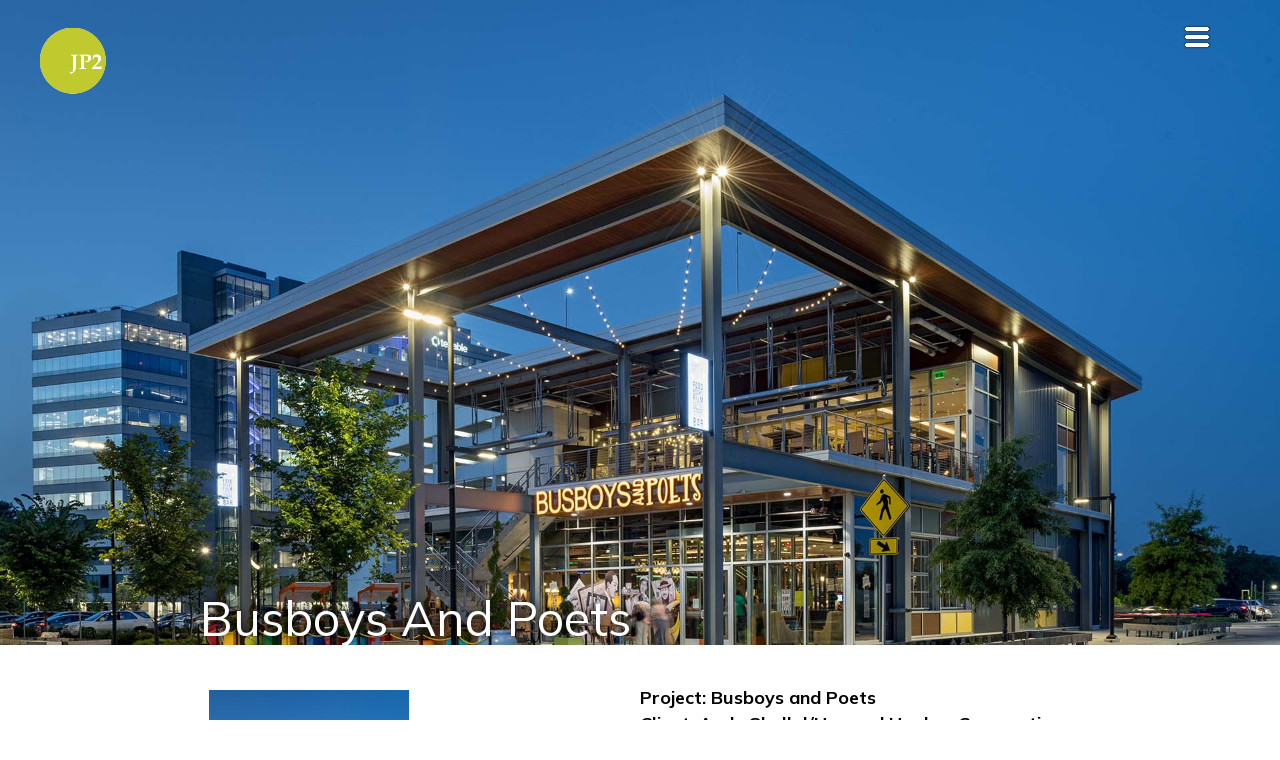

--- FILE ---
content_type: text/html; charset=UTF-8
request_url: https://jp2architects.com/projects/busboys-and-poets/
body_size: 23718
content:
<!DOCTYPE html>

<html class="no-js" lang="en-US">

	<head>

		<meta charset="UTF-8">
		<meta name="viewport" content="width=device-width, initial-scale=1.0" >

		<link rel="profile" href="https://gmpg.org/xfn/11">
		<link rel="preconnect" href="https://fonts.gstatic.com">
		<link href="https://fonts.googleapis.com/css2?family=Didact+Gothic&display=swap" rel="stylesheet"> 
		<link href="//db.onlinewebfonts.com/c/2c6d794b5cfbe2958da38a4c6aeddde9?family=flexslider-icon" rel="stylesheet" type="text/css"/> 

		<link rel="stylesheet" href="https://jp2architects.com/wp-content/themes/twentytwenty-child/slideShow.css" > 
		<script src="https://jp2architects.com/wp-content/themes/twentytwenty-child/js/slideShow.js"></script> 


		<meta name='robots' content='index, follow, max-image-preview:large, max-snippet:-1, max-video-preview:-1' />

	<!-- This site is optimized with the Yoast SEO plugin v26.8 - https://yoast.com/product/yoast-seo-wordpress/ -->
	<title>Busboys and Poets - JP2 Architects, LLC</title>
	<meta name="description" content="Hospitality and entertainment architecture firm JP2 Architects designed the interior architecture of Busboy and Poets restaurant and bookstore." />
	<link rel="canonical" href="https://jp2architects.com/projects/busboys-and-poets/" />
	<meta property="og:locale" content="en_US" />
	<meta property="og:type" content="article" />
	<meta property="og:title" content="Busboys and Poets - JP2 Architects, LLC" />
	<meta property="og:description" content="Hospitality and entertainment architecture firm JP2 Architects designed the interior architecture of Busboy and Poets restaurant and bookstore." />
	<meta property="og:url" content="https://jp2architects.com/projects/busboys-and-poets/" />
	<meta property="og:site_name" content="JP2 Architects, LLC" />
	<meta property="article:modified_time" content="2024-04-01T20:47:54+00:00" />
	<meta property="og:image" content="https://jp2architects.com/wp-content/uploads/2023/10/Busboys-and-Poets.jpg" />
	<meta property="og:image:width" content="1920" />
	<meta property="og:image:height" content="1080" />
	<meta property="og:image:type" content="image/jpeg" />
	<meta name="twitter:card" content="summary_large_image" />
	<meta name="twitter:label1" content="Est. reading time" />
	<meta name="twitter:data1" content="3 minutes" />
	<script type="application/ld+json" class="yoast-schema-graph">{"@context":"https://schema.org","@graph":[{"@type":"WebPage","@id":"https://jp2architects.com/projects/busboys-and-poets/","url":"https://jp2architects.com/projects/busboys-and-poets/","name":"Busboys and Poets - JP2 Architects, LLC","isPartOf":{"@id":"https://jp2architects.com/#website"},"primaryImageOfPage":{"@id":"https://jp2architects.com/projects/busboys-and-poets/#primaryimage"},"image":{"@id":"https://jp2architects.com/projects/busboys-and-poets/#primaryimage"},"thumbnailUrl":"https://jp2architects.com/wp-content/uploads/2023/10/Busboys-and-Poets.jpg","datePublished":"2021-09-14T17:29:29+00:00","dateModified":"2024-04-01T20:47:54+00:00","description":"Hospitality and entertainment architecture firm JP2 Architects designed the interior architecture of Busboy and Poets restaurant and bookstore.","breadcrumb":{"@id":"https://jp2architects.com/projects/busboys-and-poets/#breadcrumb"},"inLanguage":"en-US","potentialAction":[{"@type":"ReadAction","target":["https://jp2architects.com/projects/busboys-and-poets/"]}]},{"@type":"ImageObject","inLanguage":"en-US","@id":"https://jp2architects.com/projects/busboys-and-poets/#primaryimage","url":"https://jp2architects.com/wp-content/uploads/2023/10/Busboys-and-Poets.jpg","contentUrl":"https://jp2architects.com/wp-content/uploads/2023/10/Busboys-and-Poets.jpg","width":1920,"height":1080},{"@type":"BreadcrumbList","@id":"https://jp2architects.com/projects/busboys-and-poets/#breadcrumb","itemListElement":[{"@type":"ListItem","position":1,"name":"Home","item":"https://jp2architects.com/"},{"@type":"ListItem","position":2,"name":"Projects","item":"https://jp2architects.com/projects/"},{"@type":"ListItem","position":3,"name":"Busboys and Poets"}]},{"@type":"WebSite","@id":"https://jp2architects.com/#website","url":"https://jp2architects.com/","name":"JP2 Architects, LLC","description":"","publisher":{"@id":"https://jp2architects.com/#organization"},"potentialAction":[{"@type":"SearchAction","target":{"@type":"EntryPoint","urlTemplate":"https://jp2architects.com/?s={search_term_string}"},"query-input":{"@type":"PropertyValueSpecification","valueRequired":true,"valueName":"search_term_string"}}],"inLanguage":"en-US"},{"@type":"Organization","@id":"https://jp2architects.com/#organization","name":"JP2 Architects, LLC","url":"https://jp2architects.com/","logo":{"@type":"ImageObject","inLanguage":"en-US","@id":"https://jp2architects.com/#/schema/logo/image/","url":"https://jp2architects.com/wp-content/uploads/2021/01/jp2-logo.png","contentUrl":"https://jp2architects.com/wp-content/uploads/2021/01/jp2-logo.png","width":66,"height":66,"caption":"JP2 Architects, LLC"},"image":{"@id":"https://jp2architects.com/#/schema/logo/image/"}}]}</script>
	<!-- / Yoast SEO plugin. -->


<link rel='dns-prefetch' href='//fonts.googleapis.com' />
<link rel="alternate" type="application/rss+xml" title="JP2 Architects, LLC &raquo; Feed" href="https://jp2architects.com/feed/" />
<link rel="alternate" type="application/rss+xml" title="JP2 Architects, LLC &raquo; Comments Feed" href="https://jp2architects.com/comments/feed/" />
<link rel="alternate" title="oEmbed (JSON)" type="application/json+oembed" href="https://jp2architects.com/wp-json/oembed/1.0/embed?url=https%3A%2F%2Fjp2architects.com%2Fprojects%2Fbusboys-and-poets%2F" />
<link rel="alternate" title="oEmbed (XML)" type="text/xml+oembed" href="https://jp2architects.com/wp-json/oembed/1.0/embed?url=https%3A%2F%2Fjp2architects.com%2Fprojects%2Fbusboys-and-poets%2F&#038;format=xml" />
<style id='wp-img-auto-sizes-contain-inline-css'>
img:is([sizes=auto i],[sizes^="auto," i]){contain-intrinsic-size:3000px 1500px}
/*# sourceURL=wp-img-auto-sizes-contain-inline-css */
</style>
<link rel='stylesheet' id='dashicons-css' href='https://jp2architects.com/wp-includes/css/dashicons.min.css?ver=6.9' media='all' />
<link rel='stylesheet' id='menu-icons-extra-css' href='https://jp2architects.com/wp-content/plugins/menu-icons/css/extra.min.css?ver=0.13.20' media='all' />
<style id='wp-emoji-styles-inline-css'>

	img.wp-smiley, img.emoji {
		display: inline !important;
		border: none !important;
		box-shadow: none !important;
		height: 1em !important;
		width: 1em !important;
		margin: 0 0.07em !important;
		vertical-align: -0.1em !important;
		background: none !important;
		padding: 0 !important;
	}
/*# sourceURL=wp-emoji-styles-inline-css */
</style>
<style id='wp-block-library-inline-css'>
:root{--wp-block-synced-color:#7a00df;--wp-block-synced-color--rgb:122,0,223;--wp-bound-block-color:var(--wp-block-synced-color);--wp-editor-canvas-background:#ddd;--wp-admin-theme-color:#007cba;--wp-admin-theme-color--rgb:0,124,186;--wp-admin-theme-color-darker-10:#006ba1;--wp-admin-theme-color-darker-10--rgb:0,107,160.5;--wp-admin-theme-color-darker-20:#005a87;--wp-admin-theme-color-darker-20--rgb:0,90,135;--wp-admin-border-width-focus:2px}@media (min-resolution:192dpi){:root{--wp-admin-border-width-focus:1.5px}}.wp-element-button{cursor:pointer}:root .has-very-light-gray-background-color{background-color:#eee}:root .has-very-dark-gray-background-color{background-color:#313131}:root .has-very-light-gray-color{color:#eee}:root .has-very-dark-gray-color{color:#313131}:root .has-vivid-green-cyan-to-vivid-cyan-blue-gradient-background{background:linear-gradient(135deg,#00d084,#0693e3)}:root .has-purple-crush-gradient-background{background:linear-gradient(135deg,#34e2e4,#4721fb 50%,#ab1dfe)}:root .has-hazy-dawn-gradient-background{background:linear-gradient(135deg,#faaca8,#dad0ec)}:root .has-subdued-olive-gradient-background{background:linear-gradient(135deg,#fafae1,#67a671)}:root .has-atomic-cream-gradient-background{background:linear-gradient(135deg,#fdd79a,#004a59)}:root .has-nightshade-gradient-background{background:linear-gradient(135deg,#330968,#31cdcf)}:root .has-midnight-gradient-background{background:linear-gradient(135deg,#020381,#2874fc)}:root{--wp--preset--font-size--normal:16px;--wp--preset--font-size--huge:42px}.has-regular-font-size{font-size:1em}.has-larger-font-size{font-size:2.625em}.has-normal-font-size{font-size:var(--wp--preset--font-size--normal)}.has-huge-font-size{font-size:var(--wp--preset--font-size--huge)}.has-text-align-center{text-align:center}.has-text-align-left{text-align:left}.has-text-align-right{text-align:right}.has-fit-text{white-space:nowrap!important}#end-resizable-editor-section{display:none}.aligncenter{clear:both}.items-justified-left{justify-content:flex-start}.items-justified-center{justify-content:center}.items-justified-right{justify-content:flex-end}.items-justified-space-between{justify-content:space-between}.screen-reader-text{border:0;clip-path:inset(50%);height:1px;margin:-1px;overflow:hidden;padding:0;position:absolute;width:1px;word-wrap:normal!important}.screen-reader-text:focus{background-color:#ddd;clip-path:none;color:#444;display:block;font-size:1em;height:auto;left:5px;line-height:normal;padding:15px 23px 14px;text-decoration:none;top:5px;width:auto;z-index:100000}html :where(.has-border-color){border-style:solid}html :where([style*=border-top-color]){border-top-style:solid}html :where([style*=border-right-color]){border-right-style:solid}html :where([style*=border-bottom-color]){border-bottom-style:solid}html :where([style*=border-left-color]){border-left-style:solid}html :where([style*=border-width]){border-style:solid}html :where([style*=border-top-width]){border-top-style:solid}html :where([style*=border-right-width]){border-right-style:solid}html :where([style*=border-bottom-width]){border-bottom-style:solid}html :where([style*=border-left-width]){border-left-style:solid}html :where(img[class*=wp-image-]){height:auto;max-width:100%}:where(figure){margin:0 0 1em}html :where(.is-position-sticky){--wp-admin--admin-bar--position-offset:var(--wp-admin--admin-bar--height,0px)}@media screen and (max-width:600px){html :where(.is-position-sticky){--wp-admin--admin-bar--position-offset:0px}}

/*# sourceURL=wp-block-library-inline-css */
</style><style id='global-styles-inline-css'>
:root{--wp--preset--aspect-ratio--square: 1;--wp--preset--aspect-ratio--4-3: 4/3;--wp--preset--aspect-ratio--3-4: 3/4;--wp--preset--aspect-ratio--3-2: 3/2;--wp--preset--aspect-ratio--2-3: 2/3;--wp--preset--aspect-ratio--16-9: 16/9;--wp--preset--aspect-ratio--9-16: 9/16;--wp--preset--color--black: #000000;--wp--preset--color--cyan-bluish-gray: #abb8c3;--wp--preset--color--white: #ffffff;--wp--preset--color--pale-pink: #f78da7;--wp--preset--color--vivid-red: #cf2e2e;--wp--preset--color--luminous-vivid-orange: #ff6900;--wp--preset--color--luminous-vivid-amber: #fcb900;--wp--preset--color--light-green-cyan: #7bdcb5;--wp--preset--color--vivid-green-cyan: #00d084;--wp--preset--color--pale-cyan-blue: #8ed1fc;--wp--preset--color--vivid-cyan-blue: #0693e3;--wp--preset--color--vivid-purple: #9b51e0;--wp--preset--color--accent: #627f19;--wp--preset--color--primary: #000000;--wp--preset--color--secondary: #6d6d6d;--wp--preset--color--subtle-background: #dbdbdb;--wp--preset--color--background: #ffffff;--wp--preset--gradient--vivid-cyan-blue-to-vivid-purple: linear-gradient(135deg,rgb(6,147,227) 0%,rgb(155,81,224) 100%);--wp--preset--gradient--light-green-cyan-to-vivid-green-cyan: linear-gradient(135deg,rgb(122,220,180) 0%,rgb(0,208,130) 100%);--wp--preset--gradient--luminous-vivid-amber-to-luminous-vivid-orange: linear-gradient(135deg,rgb(252,185,0) 0%,rgb(255,105,0) 100%);--wp--preset--gradient--luminous-vivid-orange-to-vivid-red: linear-gradient(135deg,rgb(255,105,0) 0%,rgb(207,46,46) 100%);--wp--preset--gradient--very-light-gray-to-cyan-bluish-gray: linear-gradient(135deg,rgb(238,238,238) 0%,rgb(169,184,195) 100%);--wp--preset--gradient--cool-to-warm-spectrum: linear-gradient(135deg,rgb(74,234,220) 0%,rgb(151,120,209) 20%,rgb(207,42,186) 40%,rgb(238,44,130) 60%,rgb(251,105,98) 80%,rgb(254,248,76) 100%);--wp--preset--gradient--blush-light-purple: linear-gradient(135deg,rgb(255,206,236) 0%,rgb(152,150,240) 100%);--wp--preset--gradient--blush-bordeaux: linear-gradient(135deg,rgb(254,205,165) 0%,rgb(254,45,45) 50%,rgb(107,0,62) 100%);--wp--preset--gradient--luminous-dusk: linear-gradient(135deg,rgb(255,203,112) 0%,rgb(199,81,192) 50%,rgb(65,88,208) 100%);--wp--preset--gradient--pale-ocean: linear-gradient(135deg,rgb(255,245,203) 0%,rgb(182,227,212) 50%,rgb(51,167,181) 100%);--wp--preset--gradient--electric-grass: linear-gradient(135deg,rgb(202,248,128) 0%,rgb(113,206,126) 100%);--wp--preset--gradient--midnight: linear-gradient(135deg,rgb(2,3,129) 0%,rgb(40,116,252) 100%);--wp--preset--font-size--small: 18px;--wp--preset--font-size--medium: 20px;--wp--preset--font-size--large: 26.25px;--wp--preset--font-size--x-large: 42px;--wp--preset--font-size--normal: 21px;--wp--preset--font-size--larger: 32px;--wp--preset--spacing--20: 0.44rem;--wp--preset--spacing--30: 0.67rem;--wp--preset--spacing--40: 1rem;--wp--preset--spacing--50: 1.5rem;--wp--preset--spacing--60: 2.25rem;--wp--preset--spacing--70: 3.38rem;--wp--preset--spacing--80: 5.06rem;--wp--preset--shadow--natural: 6px 6px 9px rgba(0, 0, 0, 0.2);--wp--preset--shadow--deep: 12px 12px 50px rgba(0, 0, 0, 0.4);--wp--preset--shadow--sharp: 6px 6px 0px rgba(0, 0, 0, 0.2);--wp--preset--shadow--outlined: 6px 6px 0px -3px rgb(255, 255, 255), 6px 6px rgb(0, 0, 0);--wp--preset--shadow--crisp: 6px 6px 0px rgb(0, 0, 0);}:where(.is-layout-flex){gap: 0.5em;}:where(.is-layout-grid){gap: 0.5em;}body .is-layout-flex{display: flex;}.is-layout-flex{flex-wrap: wrap;align-items: center;}.is-layout-flex > :is(*, div){margin: 0;}body .is-layout-grid{display: grid;}.is-layout-grid > :is(*, div){margin: 0;}:where(.wp-block-columns.is-layout-flex){gap: 2em;}:where(.wp-block-columns.is-layout-grid){gap: 2em;}:where(.wp-block-post-template.is-layout-flex){gap: 1.25em;}:where(.wp-block-post-template.is-layout-grid){gap: 1.25em;}.has-black-color{color: var(--wp--preset--color--black) !important;}.has-cyan-bluish-gray-color{color: var(--wp--preset--color--cyan-bluish-gray) !important;}.has-white-color{color: var(--wp--preset--color--white) !important;}.has-pale-pink-color{color: var(--wp--preset--color--pale-pink) !important;}.has-vivid-red-color{color: var(--wp--preset--color--vivid-red) !important;}.has-luminous-vivid-orange-color{color: var(--wp--preset--color--luminous-vivid-orange) !important;}.has-luminous-vivid-amber-color{color: var(--wp--preset--color--luminous-vivid-amber) !important;}.has-light-green-cyan-color{color: var(--wp--preset--color--light-green-cyan) !important;}.has-vivid-green-cyan-color{color: var(--wp--preset--color--vivid-green-cyan) !important;}.has-pale-cyan-blue-color{color: var(--wp--preset--color--pale-cyan-blue) !important;}.has-vivid-cyan-blue-color{color: var(--wp--preset--color--vivid-cyan-blue) !important;}.has-vivid-purple-color{color: var(--wp--preset--color--vivid-purple) !important;}.has-black-background-color{background-color: var(--wp--preset--color--black) !important;}.has-cyan-bluish-gray-background-color{background-color: var(--wp--preset--color--cyan-bluish-gray) !important;}.has-white-background-color{background-color: var(--wp--preset--color--white) !important;}.has-pale-pink-background-color{background-color: var(--wp--preset--color--pale-pink) !important;}.has-vivid-red-background-color{background-color: var(--wp--preset--color--vivid-red) !important;}.has-luminous-vivid-orange-background-color{background-color: var(--wp--preset--color--luminous-vivid-orange) !important;}.has-luminous-vivid-amber-background-color{background-color: var(--wp--preset--color--luminous-vivid-amber) !important;}.has-light-green-cyan-background-color{background-color: var(--wp--preset--color--light-green-cyan) !important;}.has-vivid-green-cyan-background-color{background-color: var(--wp--preset--color--vivid-green-cyan) !important;}.has-pale-cyan-blue-background-color{background-color: var(--wp--preset--color--pale-cyan-blue) !important;}.has-vivid-cyan-blue-background-color{background-color: var(--wp--preset--color--vivid-cyan-blue) !important;}.has-vivid-purple-background-color{background-color: var(--wp--preset--color--vivid-purple) !important;}.has-black-border-color{border-color: var(--wp--preset--color--black) !important;}.has-cyan-bluish-gray-border-color{border-color: var(--wp--preset--color--cyan-bluish-gray) !important;}.has-white-border-color{border-color: var(--wp--preset--color--white) !important;}.has-pale-pink-border-color{border-color: var(--wp--preset--color--pale-pink) !important;}.has-vivid-red-border-color{border-color: var(--wp--preset--color--vivid-red) !important;}.has-luminous-vivid-orange-border-color{border-color: var(--wp--preset--color--luminous-vivid-orange) !important;}.has-luminous-vivid-amber-border-color{border-color: var(--wp--preset--color--luminous-vivid-amber) !important;}.has-light-green-cyan-border-color{border-color: var(--wp--preset--color--light-green-cyan) !important;}.has-vivid-green-cyan-border-color{border-color: var(--wp--preset--color--vivid-green-cyan) !important;}.has-pale-cyan-blue-border-color{border-color: var(--wp--preset--color--pale-cyan-blue) !important;}.has-vivid-cyan-blue-border-color{border-color: var(--wp--preset--color--vivid-cyan-blue) !important;}.has-vivid-purple-border-color{border-color: var(--wp--preset--color--vivid-purple) !important;}.has-vivid-cyan-blue-to-vivid-purple-gradient-background{background: var(--wp--preset--gradient--vivid-cyan-blue-to-vivid-purple) !important;}.has-light-green-cyan-to-vivid-green-cyan-gradient-background{background: var(--wp--preset--gradient--light-green-cyan-to-vivid-green-cyan) !important;}.has-luminous-vivid-amber-to-luminous-vivid-orange-gradient-background{background: var(--wp--preset--gradient--luminous-vivid-amber-to-luminous-vivid-orange) !important;}.has-luminous-vivid-orange-to-vivid-red-gradient-background{background: var(--wp--preset--gradient--luminous-vivid-orange-to-vivid-red) !important;}.has-very-light-gray-to-cyan-bluish-gray-gradient-background{background: var(--wp--preset--gradient--very-light-gray-to-cyan-bluish-gray) !important;}.has-cool-to-warm-spectrum-gradient-background{background: var(--wp--preset--gradient--cool-to-warm-spectrum) !important;}.has-blush-light-purple-gradient-background{background: var(--wp--preset--gradient--blush-light-purple) !important;}.has-blush-bordeaux-gradient-background{background: var(--wp--preset--gradient--blush-bordeaux) !important;}.has-luminous-dusk-gradient-background{background: var(--wp--preset--gradient--luminous-dusk) !important;}.has-pale-ocean-gradient-background{background: var(--wp--preset--gradient--pale-ocean) !important;}.has-electric-grass-gradient-background{background: var(--wp--preset--gradient--electric-grass) !important;}.has-midnight-gradient-background{background: var(--wp--preset--gradient--midnight) !important;}.has-small-font-size{font-size: var(--wp--preset--font-size--small) !important;}.has-medium-font-size{font-size: var(--wp--preset--font-size--medium) !important;}.has-large-font-size{font-size: var(--wp--preset--font-size--large) !important;}.has-x-large-font-size{font-size: var(--wp--preset--font-size--x-large) !important;}
/*# sourceURL=global-styles-inline-css */
</style>

<style id='classic-theme-styles-inline-css'>
/*! This file is auto-generated */
.wp-block-button__link{color:#fff;background-color:#32373c;border-radius:9999px;box-shadow:none;text-decoration:none;padding:calc(.667em + 2px) calc(1.333em + 2px);font-size:1.125em}.wp-block-file__button{background:#32373c;color:#fff;text-decoration:none}
/*# sourceURL=/wp-includes/css/classic-themes.min.css */
</style>
<link rel='stylesheet' id='siteorigin-panels-front-css' href='https://jp2architects.com/wp-content/plugins/siteorigin-panels/css/front-flex.min.css?ver=2.33.5' media='all' />
<link rel='stylesheet' id='sod_drawer_css-css' href='https://jp2architects.com/wp-content/plugins/wordpress-sliding-drawer-content-area/css/style.css?ver=1.0.0' media='all' />
<link rel='stylesheet' id='fancybox-0-css' href='https://jp2architects.com/wp-content/plugins/nextgen-gallery/static/Lightbox/fancybox/jquery.fancybox-1.3.4.css?ver=4.0.4' media='all' />
<link rel='stylesheet' id='twentytwenty-style-css' href='https://jp2architects.com/wp-content/themes/twentytwenty-child/style.css?ver=1.0.0' media='all' />
<style id='twentytwenty-style-inline-css'>
.color-accent,.color-accent-hover:hover,.color-accent-hover:focus,:root .has-accent-color,.has-drop-cap:not(:focus):first-letter,.wp-block-button.is-style-outline,a { color: #627f19; }blockquote,.border-color-accent,.border-color-accent-hover:hover,.border-color-accent-hover:focus { border-color: #627f19; }button,.button,.faux-button,.wp-block-button__link,.wp-block-file .wp-block-file__button,input[type="button"],input[type="reset"],input[type="submit"],.bg-accent,.bg-accent-hover:hover,.bg-accent-hover:focus,:root .has-accent-background-color,.comment-reply-link { background-color: #627f19; }.fill-children-accent,.fill-children-accent * { fill: #627f19; }:root .has-background-color,button,.button,.faux-button,.wp-block-button__link,.wp-block-file__button,input[type="button"],input[type="reset"],input[type="submit"],.wp-block-button,.comment-reply-link,.has-background.has-primary-background-color:not(.has-text-color),.has-background.has-primary-background-color *:not(.has-text-color),.has-background.has-accent-background-color:not(.has-text-color),.has-background.has-accent-background-color *:not(.has-text-color) { color: #ffffff; }:root .has-background-background-color { background-color: #ffffff; }body,.entry-title a,:root .has-primary-color { color: #000000; }:root .has-primary-background-color { background-color: #000000; }cite,figcaption,.wp-caption-text,.post-meta,.entry-content .wp-block-archives li,.entry-content .wp-block-categories li,.entry-content .wp-block-latest-posts li,.wp-block-latest-comments__comment-date,.wp-block-latest-posts__post-date,.wp-block-embed figcaption,.wp-block-image figcaption,.wp-block-pullquote cite,.comment-metadata,.comment-respond .comment-notes,.comment-respond .logged-in-as,.pagination .dots,.entry-content hr:not(.has-background),hr.styled-separator,:root .has-secondary-color { color: #6d6d6d; }:root .has-secondary-background-color { background-color: #6d6d6d; }pre,fieldset,input,textarea,table,table *,hr { border-color: #dbdbdb; }caption,code,code,kbd,samp,.wp-block-table.is-style-stripes tbody tr:nth-child(odd),:root .has-subtle-background-background-color { background-color: #dbdbdb; }.wp-block-table.is-style-stripes { border-bottom-color: #dbdbdb; }.wp-block-latest-posts.is-grid li { border-top-color: #dbdbdb; }:root .has-subtle-background-color { color: #dbdbdb; }body:not(.overlay-header) .primary-menu > li > a,body:not(.overlay-header) .primary-menu > li > .icon,.modal-menu a,.footer-menu a, .footer-widgets a,#site-footer .wp-block-button.is-style-outline,.wp-block-pullquote:before,.singular:not(.overlay-header) .entry-header a,.archive-header a,.header-footer-group .color-accent,.header-footer-group .color-accent-hover:hover { color: #627f19; }.social-icons a,#site-footer button:not(.toggle),#site-footer .button,#site-footer .faux-button,#site-footer .wp-block-button__link,#site-footer .wp-block-file__button,#site-footer input[type="button"],#site-footer input[type="reset"],#site-footer input[type="submit"] { background-color: #627f19; }.social-icons a,body:not(.overlay-header) .primary-menu ul,.header-footer-group button,.header-footer-group .button,.header-footer-group .faux-button,.header-footer-group .wp-block-button:not(.is-style-outline) .wp-block-button__link,.header-footer-group .wp-block-file__button,.header-footer-group input[type="button"],.header-footer-group input[type="reset"],.header-footer-group input[type="submit"] { color: #ffffff; }#site-header,.footer-nav-widgets-wrapper,#site-footer,.menu-modal,.menu-modal-inner,.search-modal-inner,.archive-header,.singular .entry-header,.singular .featured-media:before,.wp-block-pullquote:before { background-color: #ffffff; }.header-footer-group,body:not(.overlay-header) #site-header .toggle,.menu-modal .toggle { color: #000000; }body:not(.overlay-header) .primary-menu ul { background-color: #000000; }body:not(.overlay-header) .primary-menu > li > ul:after { border-bottom-color: #000000; }body:not(.overlay-header) .primary-menu ul ul:after { border-left-color: #000000; }.site-description,body:not(.overlay-header) .toggle-inner .toggle-text,.widget .post-date,.widget .rss-date,.widget_archive li,.widget_categories li,.widget cite,.widget_pages li,.widget_meta li,.widget_nav_menu li,.powered-by-wordpress,.to-the-top,.singular .entry-header .post-meta,.singular:not(.overlay-header) .entry-header .post-meta a { color: #6d6d6d; }.header-footer-group pre,.header-footer-group fieldset,.header-footer-group input,.header-footer-group textarea,.header-footer-group table,.header-footer-group table *,.footer-nav-widgets-wrapper,#site-footer,.menu-modal nav *,.footer-widgets-outer-wrapper,.footer-top { border-color: #dbdbdb; }.header-footer-group table caption,body:not(.overlay-header) .header-inner .toggle-wrapper::before { background-color: #dbdbdb; }
/*# sourceURL=twentytwenty-style-inline-css */
</style>
<link rel='stylesheet' id='twentytwenty-print-style-css' href='https://jp2architects.com/wp-content/themes/twentytwenty/print.css?ver=1.0.0' media='print' />
<link rel='stylesheet' id='mm-compiled-options-mobmenu-css' href='https://jp2architects.com/wp-content/uploads/dynamic-mobmenu.css?ver=2.8.8-387' media='all' />
<link rel='stylesheet' id='mm-google-webfont-open-sans-css' href='//fonts.googleapis.com/css?family=Open+Sans%3Ainherit%2C400&#038;subset=latin%2Clatin-ext&#038;ver=6.9' media='all' />
<link rel='stylesheet' id='mm-google-webfont-dosis-css' href='//fonts.googleapis.com/css?family=Dosis%3Ainherit%2C400&#038;subset=latin%2Clatin-ext&#038;ver=6.9' media='all' />
<link rel='stylesheet' id='cssmobmenu-icons-css' href='https://jp2architects.com/wp-content/plugins/mobile-menu/includes/css/mobmenu-icons.css?ver=6.9' media='all' />
<link rel='stylesheet' id='cssmobmenu-css' href='https://jp2architects.com/wp-content/plugins/mobile-menu/includes/css/mobmenu.css?ver=2.8.8' media='all' />
<link rel='stylesheet' id='otw-shortcode-general_foundicons-css' href='https://jp2architects.com/wp-content/plugins/toggles-shortcode-and-widget/include/otw_components/otw_shortcode/css/general_foundicons.css?ver=6.9' media='all' />
<link rel='stylesheet' id='otw-shortcode-social_foundicons-css' href='https://jp2architects.com/wp-content/plugins/toggles-shortcode-and-widget/include/otw_components/otw_shortcode/css/social_foundicons.css?ver=6.9' media='all' />
<link rel='stylesheet' id='otw-shortcode-css' href='https://jp2architects.com/wp-content/plugins/toggles-shortcode-and-widget/include/otw_components/otw_shortcode/css/otw_shortcode.css?ver=6.9' media='all' />
<!--n2css--><!--n2js--><script src="https://jp2architects.com/wp-includes/js/jquery/jquery.min.js?ver=3.7.1" id="jquery-core-js"></script>
<script src="https://jp2architects.com/wp-includes/js/jquery/jquery-migrate.min.js?ver=3.4.1" id="jquery-migrate-js"></script>
<script src="https://jp2architects.com/wp-content/plugins/wordpress-sliding-drawer-content-area/js/sod_drawer.js?ver=6.9" id="sod_drawer_js-js"></script>
<script id="photocrati_ajax-js-extra">
var photocrati_ajax = {"url":"https://jp2architects.com/index.php?photocrati_ajax=1","rest_url":"https://jp2architects.com/wp-json/","wp_home_url":"https://jp2architects.com","wp_site_url":"https://jp2architects.com","wp_root_url":"https://jp2architects.com","wp_plugins_url":"https://jp2architects.com/wp-content/plugins","wp_content_url":"https://jp2architects.com/wp-content","wp_includes_url":"https://jp2architects.com/wp-includes/","ngg_param_slug":"nggallery","rest_nonce":"458cfa59ab"};
//# sourceURL=photocrati_ajax-js-extra
</script>
<script src="https://jp2architects.com/wp-content/plugins/nextgen-gallery/static/Legacy/ajax.min.js?ver=4.0.4" id="photocrati_ajax-js"></script>
<script src="https://jp2architects.com/wp-content/themes/twentytwenty/assets/js/index.js?ver=1.0.0" id="twentytwenty-js-js" async></script>
<script src="https://jp2architects.com/wp-content/plugins/mobile-menu/includes/js/mobmenu.js?ver=2.8.8" id="mobmenujs-js"></script>
<script src="https://jp2architects.com/wp-content/plugins/toggles-shortcode-and-widget/include/otw_components/otw_shortcode/js/otw_shortcode_core.js?ver=6.9" id="otw-shortcode-core-js"></script>
<script src="https://jp2architects.com/wp-content/plugins/toggles-shortcode-and-widget/include/otw_components/otw_shortcode/js/otw_shortcode.js?ver=6.9" id="otw-shortcode-js"></script>
<link rel="https://api.w.org/" href="https://jp2architects.com/wp-json/" /><link rel="alternate" title="JSON" type="application/json" href="https://jp2architects.com/wp-json/wp/v2/pages/3166" /><link rel="EditURI" type="application/rsd+xml" title="RSD" href="https://jp2architects.com/xmlrpc.php?rsd" />
<meta name="generator" content="WordPress 6.9" />
<link rel='shortlink' href='https://jp2architects.com/?p=3166' />
	<link rel='stylesheet' type='text/css' href="https://jp2architects.com/?drawer-css=css" />
		<script>document.documentElement.className = document.documentElement.className.replace( 'no-js', 'js' );</script>
	<style id="custom-background-css">
body.custom-background { background-color: #ffffff; }
</style>
	<style media="all" id="siteorigin-panels-layouts-head">/* Layout 3166 */ #pgc-3166-0-0 , #pgc-3166-0-1 { width:50% } #pl-3166 #panel-3166-0-1-0 { margin:40px 0px 0px 0px } #pg-3166-0 { margin-bottom:40px } #pl-3166 .so-panel { margin-bottom:30px } #pl-3166 .so-panel:last-of-type { margin-bottom:0px } #pg-3166-0.panel-has-style > .panel-row-style, #pg-3166-0.panel-no-style { -webkit-align-items:flex-start;align-items:flex-start } #pgc-3166-0-0 , #pgc-3166-0-1 { align-self:auto } @media (max-width:780px){ #pg-3166-0.panel-no-style, #pg-3166-0.panel-has-style > .panel-row-style, #pg-3166-0 { -webkit-flex-direction:column;-ms-flex-direction:column;flex-direction:column } #pg-3166-0 > .panel-grid-cell , #pg-3166-0 > .panel-row-style > .panel-grid-cell { width:100%;margin-right:0 } #pgc-3166-0-0 , #pl-3166 .panel-grid .panel-grid-cell-mobile-last { margin-bottom:0px } #pl-3166 .panel-grid-cell { padding:0 } #pl-3166 .panel-grid .panel-grid-cell-empty { display:none }  } </style><link rel="icon" href="https://jp2architects.com/wp-content/uploads/2021/01/jp2-logo.png" sizes="32x32" />
<link rel="icon" href="https://jp2architects.com/wp-content/uploads/2021/01/jp2-logo.png" sizes="192x192" />
<link rel="apple-touch-icon" href="https://jp2architects.com/wp-content/uploads/2021/01/jp2-logo.png" />
<meta name="msapplication-TileImage" content="https://jp2architects.com/wp-content/uploads/2021/01/jp2-logo.png" />
		<style id="wp-custom-css">
			.CCmail table {margin:0;border:0;}
.CCmail table tr td {padding:0;border:0;}
.CCmail td.socialFollow_container {display:none;}
table.complianceAddress, table.complianceLinks {display:none;}



@media (min-width: 700px) {
    .pagination-single {
        margin-bottom: 2.4rem;
    }
}
@media only screen and (max-width:1024px){
.mob-menu-header-holder {
padding-top: 0px!important;
}
body.mob-menu-overlay, body.mob-menu-slideout, body.mob-menu-slideout-over, body.mob-menu-slideout-top {
padding-top: 0px!important;
}
}

.grid-items .element-media {display:none!important;}
.post .entry-header {filter:grayscale(90%);}
.home #site-footer {display:none!important;}

.search article .entry-header h2 {background:none;}
.search article .entry-header h2:hover {background:none;}
.search h2.entry-title {font-size:3rem;padding:3em 1em;margin-bottom:20px;}
.search h2.entry-title a {color:#fff;}
.search .entry-categories-inner {display:none;}
.search .entry-content {margin-bottom:30px;}

h1.entry-title {text-align:left;}

.portfolio .textwidget p {text-align: justify;}

.section-inner.medium {max-width: inherit;}
.section-inner.medium h1{  font-weight:normal;}

#sod-drawer-handle .tag {background:url(https://jp2architects.com/wp-content/uploads/2021/06/hambmenu2.png) center center no-repeat;padding:0 20px;}

#sod-drawer-handle li {opacity:0;}

#sod-drawer-1 .menu ul li ul.sub-menu {margin:0 0 0 15px;}

ul.sub-menu li > ul {display:none;}
ul.sub-menu li:hover > ul.sub-menu {display:inherit;}

ul li ul li.menu-item-has-children {background:url('https://jp2architects.com/wp-content/uploads/2021/12/caret-icon-8.png') no-repeat top right;background-size:30px 30px;}

.category-associates .entry-categories {display:none;}

.archive.category .headerWrap {
    background: #fff;
    position: absolute;
    width: 100%;
    bottom: 0;
}

body {font-family:'Mulish',sans-serif;letter-spacing:.05rem;}

.teamGeneral .ngg-gallery-thumbnail a { pointer-events: none !important;}

.headerTeam {
background: none!important;
position: absolute; top: 0; z-index: 999; width: 100%;}

.headerTeam .entry-header {	padding: 0rem 0!important;}

.teamTileWrapFull {text-align:center;}

.mobmenur-container {right:30px;top:40px}
.mobmenu-right-bt {text-shadow:1px 1px 3px #666;}
.mobmenur-container i {font-size:40px!important;}

.mob-menu-slideout-over .mobmenu-panel {opacity:.90;}

.mobmenu-content ul li a {border-bottom:1px solid #ccc;}
.mobmenu-content ul li ul li a {border-bottom:0px solid #ccc;}

.noLink > a:hover {text-decoration:none;cursor:default;}

.sa_slide_link_icon {display:none!important;}

.post-inner { padding-top: 0rem;}

#awardTileWrapFull #portTileFull {width:100%;max-width:200px;height:auto;margin:20px 5px;display:inline-block;vertical-align:top;}

#awardTileWrapFull .portThumbFull {width:100%;height:200px;background-size:cover;}

#awardTileWrapFull.teamAssociates #portTileFull {width:100%;max-width:200px; height:200px!important;background-size:cover;}
#awardTileWrapFull.teamAssociates .portThumbFull {width:100%;max-width:200px; height:200px!important;background-size:cover;}

#awardTileWrapFull .portThumbOverlayTextFull {color:#000;font-size:12px;}
.portAward {color:#000;font-size:12px;font-style:italic;}


.headerPortfolio2 .entry-header {height:90vh;}
.headerPortfolio2 .entry-header .entry-categories-inner {display:none;}
.headerPortfolio2 {z-index:1;height:90vh;overflow:hidden;}
.headerPortfolio2 .flex-control-nav {display:none;}
.flexslider {margin:0!important;border:none!important;}
.flexslider .slides {z-index:1;position:relative;}
.flexslider .slides li { height:90vh;overflow:hidden;}

.headerTeam2 .flexslider .slides li { height:auto!important; overflow:hidden;padding:23.5rem 0;}

.portThumbFull:hover {opacity:1;-webkit-filter: grayscale(100%);filter: grayscale(100%);}

.footerSocial img {margin-bottom:-10px;}
.singular .headerPortfolio {width:70%!important;position:relative;z-index:10;}
.singular .headerPortfolio .entry-header {position:relative;padding:0;}
.singular .entry-header .entry-title { text-transform:capitalize; text-align:left;text-shadow: 0 0 10px #000; position:absolute; bottom:0px;letter-spacing:normal;font-weight:normal;}
.singular .headerPortfolio .entry-categories {display:none;}
.portfolio.post-inner {padding-top:0px!important;}
.portfolio.post-inner .sow-accordion-panel {margin-bottom:0!important;}


#rotatorWrap {z-index:-9999; position:relative;height:100vh;}
#rotatorWrap .flexslider {margin:0;height:100vh;border:none;}
#rotatorWrap .flexslider .slides {height:100vh;}

#slideshow {width: 500px;height: 500px;margin: 0 auto;position: relative;
}
.slide {
    width: 500px;
    height: 500px;
    position: absolute;
    left: 0;
    top: 0;
}
.flex-direction-nav {display:inline;}
.flex-direction-nav li {}
.flex-direction-nav a::before {
	font-size: 40px!important;
	line-height:1.0!important;
  display: inline-block!important;
	color:#fff!important;
	background:#666!important;
	padding:2px 5px 5px!important;
	text-shadow:none!important;
}
.flex-direction-nav a {text-shadow:none!important;}
.flex-direction-nav a.flex-prev::before {content:url('https://jp2architects.com/wp-content/plugins/slide-anything/images/icon_prev.png')!important;}
.flex-direction-nav a.flex-next::before {content:url('https://jp2architects.com/wp-content/plugins/slide-anything/images/icon_next.png')!important;}
.flex-control-paging a.flex-active {background:#fff!important; opacity:1;}
.flex-control-nav {bottom:40px!important;z-index:99;}
.flex-control-nav li {margin:0 3px!important;}
.flex-control-paging {display:inline;}
.flex-control-paging li {box-shadow:3px 4px 9px #000;border-radius:20px;}
.flex-control-paging li a {background:#fff!important;opacity:.5;}


.cover-header + .post-inner {
    padding-top: 0rem;
}
.twoTabs .sow-tabs-tab {width:45%;}

#sod-drawer-plugin #sod-drawer-1 ul li a, #sod-drawer-plugin #sod-drawer-1 ul.sub-menu li a {font-family: 'Mulish',sans-serif;}

.singular .post-29 header {background-position-y:-400px!important;}

.ngg-gallery-thumbnail {position:relative;}
.ngg-gallery-thumbnail a {margin:0;}
.ngg-gallery-thumbnail span {margin-top:0px;z-index:999; position:relative;background:none;color:#000;}
/* .ngg-gallery-thumbnail span {margin-top:20px;z-index:999; position:relative;background:#000;color:#fff;}
.ngg-gallery-thumbnail:hover  span {background:#ccc; color:#000;} */

.img-container {
  height: 100vh;
  overflow: hidden;
  position: relative;
  width: 100vw; }

.img-container img {
  height: 100%;
  left: 0;
  object-fit: cover;
  object-position: center;
  opacity: 0;
  position: absolute;
  top: 0;
  width: 100%;
  z-index: -1; }

.img-container img.next {
  opacity: 1;
  z-index: 1;
}

.img-container img.prev {
  opacity: 1;
  z-index: 2;
}

.img-container img.fade-out {
  opacity: 0;
  transition: visibility 0s .5s, opacity .5s linear;
  visibility: hidden;
}



.sa_hover_buttons {top:0!important; left:0!important; width:100%!important;height:100vh!important;}

.sa_hover_buttons .sa_slide_link_icon {width:100%!important;height:100vh!important; display:block;}

#slider_77 .owl-item .sa_hover_buttons {margin-top:0!important;margin-left:0!important;}

#slider_77 .owl-item .sa_hover_container:hover .sa_hover_buttons .sa_slide_link_icon:hover {
    background-color: rgba(0,0,0,0) !important;
}

.sa_slide_link_icon {background:none!important;}

.sa_hover_buttons  .sa_slide_link_icon:hover {background:none!important;}



.owl-item {position:relative;}

#slider_77 .owl-dots {bottom:100px!important;}
#slider_77 .owl-dots .owl-dot span { background: rgba(255,255,255,0.3)!important;}
#slider_77 .owl-dots .owl-dot.active span {background: rgba(255,255,255,1)!important;}

.entry-content {font-size:1.8rem;}

hr {clear:both;}

.post-meta-wrapper {display:none;}

.page-template-default .page {margin-bottom:50px;}

a {color:#C0C92E;text-decoration:none;}
a:hover {color:#666;}

article .entry-content {min-height:0vh;}

.ngg-navigation span {display:none!important;}

.catlist {}
.catlist li.cat-item {list-style:none; display:inline-block;font-size:1.5rem;margin:0 5px;}
.catlist li.cat-item a {color:#666;}

ul#menu-categories {list-style:none;margin:0;padding:0;}
ul#menu-categories li {display:inline-block;margin:0 5px;}
ul#menu-categories li.current-menu-item a {color:#c0c92e;font-weight:700;letter-spacing:.5px}
ul#menu-categories li a {color:#666;font-size:1.5rem;}
ul#menu-categories li a:hover {color:#c0c92e;}

.socialIcon {display:inline-block!important;}
.socialIcon:hover {opacity:.5;}
.headertext {display:none;}
.ngg-template-caption {text-align:center;margin:40px auto 50px!important;}

.ngg-gallery-thumbnail-box {float:none!important;display:inline-block!important;}
.ngg-gallery-thumbnail {border:none!important;font-size:1.5rem;}

.otw-sc-toggle.toggle h3 {display:block; width:200px;margin:0 auto; border-radius:5px; -webkit-border-radius: 5px; -moz-border-radius: 5px; -ms-border-radius: 5px; -o-border-radius: 5px;}
.otw-sc-toggle .toggle-trigger {font-family: "Open Sans", sans-serif;background:#c0c92e; text-shadow: none;color:#fff; text-transform:uppercase; letter-spacing:0px; padding: 12px 18px; margin: 0 auto; font-size: 16px; cursor: pointer; display:block;width:auto!important;max-width:270px;text-align:center;}
.otw-sc-toggle .toggle-trigger:hover {background:#989f26;}
.otw-sc-toggle .toggle-trigger span {background-color: #000;}
.otw-sc-toggle .toggle-content {display:block;margin-top:10px;border:1px solid #000;
border-left:none; border-right:none; padding: 14px 18px; -webkit-box-shadow: none; -moz-box-shadow:none #ededed inset; box-shadow: none;}

.teamBtnWrapper {text-align:center;}
.teamBtn {display:inline-block; max-width:175px!important; width:100%;margin:0 10px}
.teamBtn a {padding:12px 18px;background:#C0C92E;color:#fff;text-transform:uppercase;font-size:16px; font-weight:bold; border-radius:5px;display:inline-block;max-width:250px!important; width:100%;text-align:center;}
.teamBtn a:hover {background:#989f26;}

.teamMbr {display:inline-block;text-align:left;font-size:14px;vertical-align:top;margin:0 0 30px;}

.custom-logo:hover {opacity:.5;}

.singular .entry-header {padding:40rem 0 0px;background-attachment:fixed!important;background-position:center bottom!important;}

.entry-content {font-family: "Mulish", -apple-system, BlinkMacSystemFont, "Helvetica Neue", Helvetica, sans-serif;}

.entry-content > :not(.alignwide):not(.alignfull):not(.alignleft):not(.alignright):not(.is-style-wide) {
    max-width: 120rem;
    width: calc(100% - 8rem);
}
.post .entry-header {}
.post .entry-categories {display:none;}
.post .entry-title {font-size:6.4rem;}
.post .entry-title,.page .entry-title {color:#fff;text-shadow:0 0 10px #000;text-transform: uppercase;}
.entry-categories-inner a {text-shadow:0 0 10px #000;}

.pagination-single hr {display:none;}

#site-content {margin-top:-125px}

.archive article.page {position:relative;}
.archive #site-content {margin-top:0px;Z-index:99999;}
.archive .entry-header {
bottom: 0px !important;
position: absolute;
	width: 100%;}

.n2-bullet.n2-active {color:#fff!important;background:#fff!important;}
body {margin:0;}
.mobile-nav-toggle {display:none!important;}
#sod-drawer-plugin #sod-drawer-1 div {display:inline-block;vertical-align:top;}
#sod-drawer-plugin #sod-drawer-1 ul.menu {width:100%;display:block;}
#sod-drawer-plugin #sod-drawer-1 ul.menu li {display:inline-block;vertical-align:top;margin:0;min-width:190px;}
#sod-drawer-plugin #sod-drawer-1 ul.menu li a {font-weight:bold;font-size:1.5rem;color:#c0c92e;}
#sod-drawer-plugin #sod-drawer-1 ul.sub-menu li {display:block;margin-left:0;}
#sod-drawer-plugin #sod-drawer-1 ul.sub-menu li a{font-weight:normal;color:#000;}
#sod-drawer-plugin.top .content {display: none;float: left;width: 100%;padding: 30px 0 30px 30px;}
#sod-drawer-plugin.top .content, #sod-drawer-plugin.bottom .content { background: rgb(255, 255, 255, .8);box-shadow:0 5px 10px #ccc}
#sod-drawer-plugin.top #sod-drawer-handle {background:none!important;position:absolute!important;top:20px;right:30px;box-shadow:none;}
#sod-drawer-plugin #sod-drawer-handle {box-shadow:none;border:0px;}
#sod-drawer-handle .tag li::marker {content: '\2630';font-size:40px}

.home .entry-header {display:none;}
.header-navigation-wrapper {display:none;}
#site-header {background:none;z-index:999;}
.site-header {background:none;z-index:99999;padding:2rem 0;}
#site-navigation {text-align:center;}
.menu-main-container {text-align:left;}
.catchSticky {padding:2rem 0;}
#mysticky-nav.wrapfixed {padding: 0px;}
#mysticky-nav .myfixed {padding: 1rem 0px;}
.site-logo {top: -20px;}
.main-navigation ul.main-menu > li > a {margin:0 30px;}

.menu-modal {bottom:auto;}
button.close-nav-toggle {
    font-size: 1.8rem;
    padding: 4rem 0 0;
}
.menu-modal .menu-top {text-align: center;}
.menu-modal-inner {width:100%;}
.menu-bottom {display:none;}
.modal-menu li {display:inline-block;margin:0 30px;border:0; vertical-align:top;}
button.sub-menu-toggle {border:0;}
.modal-menu > li > .ancestor-wrapper > a {font-size: 2rem; padding: 2.5rem 0;}
.modal-menu > li > .ancestor-wrapper > button.sub-menu-toggle {padding: 0 0 0 1rem;}
.sub-menu li {display:block;}
.toggle-text {display:none;}
.n2-ss-slider-2 {height:100vh!important;}

.blog #site-content {margin-top:auto;}
.blog .post-meta-wrapper {margin: 0; z-index:99999; position:relative;width:100%;max-width:100%!important;}
.blog .post-meta {margin:0;padding:0;width:100%!important;}
.blog .post-meta-wrapper ul li {max-width:100%!important; width:100%!important; margin:0;padding:10px; background:rgb(255,255,255,.7);}
.post .post-meta .post-author, .post .post-meta .post-comment-link, .blog .post-meta .post-author, .blog .post-meta .post-comment-link {display:none;}
.blog .entry-header {position:relative;background:none!important;}

.blog .entry-header-inner {background:none!important;margin:0;width:100%;}
.blog article .featured-media {margin-top:0px;}
.blog article .featured-media-inner {position:relative; height:500px; vertical-align:top; background-size:cover!important;margin:0;width:100%;display:none;}
.archive .featured-media .section-inner.medium {height:500px;width:50%; vertical-align:top; background-size:cover!important;}
.blog article,.archive article {width:50%;display:inline-block;padding:0!important;margin:0px;float:left;vertical-align:top;position:relative;}
.blog .entry-header, .archive .archive-header  {padding:2rem 0 3rem;position:relative;}
.archive .archive-header .section-inner {margin:0 auto; width:100%; max-width:100%;}
.archive .archive-header .section-inner span.color-accent {display:none;}
.blog hr,.archive hr {display:none;}
.blog .entry-categories, .archive .entry-categories {display:none;}
.archive #site-content .section-inner {margin:0;width:auto;}
.blog .entry-title, .archive .entry-title {text-align:left;font-size:18px; font-weight:300;z-index:9999; position:relative; padding:10px 0 10px 10px;}

.blog .entry-title {background:rgb(0,0,0,.5);z-index:9999;}

.archive .archive-title {display:none;}

.category article .entry-header {background:rgb(0,0,0,.5);z-index:9999;background-image:none!important;}
article .entry-header h2 {background:rgb(0,0,0,.5);z-index:9999;}
article .entry-header h2:hover, .featured-media:hover + .entry-header {background:rgb(255,255,255,.5);}

article .featured-media:hover + .entry-header .entry-header-inner {background: rgb(255,255,255,.5)!important;} 


.blog .entry-title a,.archive .entry-title a {color:#fff;letter-spacing:0;}
.blog .entry-title a,.archive .entry-title a:hover {text-decoration:none;}
.archive .post-inner {display:none;}
.blog .featured-media {
 -webkit-filter: grayscale(100%);filter: grayscale(100%);margin:-60px 0 0 0; z-index:999; position:relative;}
.archive .featured-media {
margin:0 0 0 0; z-index:999; position:relative;}

.blog .featured-media:hover,{-webkit-filter:none; filter:none;}
.archive .post-meta-edit-link-wrapper {display:none;}
.archive .featured-media:hover, .archive .featured-media:focus {-webkit-filter: grayscale(100%);filter: grayscale(100%);}
.archive .post-meta-edit-link-wrapper {display:none;}

article .headerWrap {background:#fff;position:relative;}

article .headerPortfolio {background:none; position: absolute;top:0;}

.blog .post-inner {padding:0 40px;margin:0;}
.blog .post-inner p {margin:0 20px;}
.blog .post-inner .entry-content h2 {margin:0; width:100%!important;font-size:4rem;}
.blog .post-inner .entry-content h3 {margin:0; width:100%!important;font-size:3rem;}
.blog .post-inner .entry-content p {width:100%!important;font-size:14px;margin:20px}
.blog .post-inner .entry-content p img {margin:5px; width:20%!important;position:relative;right:auto;}
.post .post-inner .entry-content p img {margin:0 30px 0 0; width:20%!important; position:relative;right:auto;}
.post .post-inner .entry-content p {margin:20px auto;}
.post .post-inner .entry-content h2 {margin:0 auto;}
.post .post-inner .entry-content h3 {margin:0px auto;}

.post.category-news .post-inner p img {width:auto!important;}

#pubTileWrapFull {margin-bottom:40px;}
#pubTileWrapFull #portTileFull  {vertical-align:top;display:block;}
#pubTileWrapFull #portTileFull .portThumbFull {height:200px;width:200px;display:inline-block;vertical-align:top;background-size:cover;margin:0 20px 20px 0;}
#pubTileWrapFull #portTileFull .portThumbOverlayTextFull {color:#000;display:inline-block;vertical-align:top;max-width:60%}

#site-footer {background:#c0c92e;font-size:14px;clear:both;padding:2rem 0;border:0;margin-top:0!important;}
.footer-copyright {font-weight: normal;}
#site-footer p {margin:5px;}
#site-footer a {color:#000;}



@media only screen and ( min-width: 300px ) {		
.entry-header-inner {width:calc(100% - 8rem);}
	.singular .entry-header .entry-title {font-size:2.8rem!important;}
}





@media only screen and ( min-width: 700px ) {		
.entry-header-inner {width:calc(100% - 8rem);}
	.singular .entry-header .entry-title {font-size:4.8rem!important;}
}


@media only screen and ( min-width: 768px ) {		
	.teamMbr {width:24%;}
	h1 {font-size:6.4rem;}
	.owl-item .slideTitle {color:#fff;text-shadow:0 0 10px #000; padding:5%; position:absolute; bottom:25%; max-width:75%; width:100%;}
.owl-item .slideTitle h2 {font-size:4rem;margin:0;line-height:4rem;}
.owl-item .slideText {color:#fff;text-shadow:0 0 10px #000; padding:5%; position:absolute; bottom:15%; max-width:75%;}
}

@media only screen and ( min-width: 800px ) {		
		.owl-item .slideTitle {color:#fff;text-shadow:0 0 10px #000; padding:5%; position:absolute; bottom:30%; max-width:75%; width:100%;}
.owl-item .slideText {color:#fff;text-shadow:0 0 10px #000; padding:5%; position:absolute; bottom:10%; max-width:75%;}
}

@media only screen and (min-width:1024px) {

.owl-item .slideTitle h2 {font-size:4.8rem;margin:0;line-height:4rem;}
.owl-item .slideTitle {color:#fff;text-shadow:0 0 10px #000; padding:5%; position:absolute; bottom:20%; max-width:75%; width:100%;}
	
	#sod-drawer-plugin #sod-drawer-1 div {margin-left:20%;}
.archive article {width:33.3%;}
body.template-full-width .entry-content > :not(.alignwide):not(.alignfull):not(.alignleft):not(.alignright):not(.is-style-wide) {
width: calc(100% - 50rem);}
.entry-header-inner {width:calc(100% - 40rem);}
.entry-content > :not(.alignwide):not(.alignfull):not(.alignleft):not(.alignright):not(.is-style-wide) {
    max-width: 120rem;
    width: calc(100% - 40rem);}
}

@media only screen and (min-width:1800px) {
.entry-header-inner {width:calc(100% - 50rem);}
}


@media only screen and (max-width:1024px) {
#sod-drawer-plugin #sod-drawer-1 div {margin-left:5%;}
	#sod-drawer-plugin #sod-drawer-1 ul.menu li {min-width:150px;}
}

@media only screen and ( max-width: 830px ) {

#site-footer .section-inner {display:inherit;text-align:center;}
#site-footer.header-footer-group .section-inner .textwidget {
		width:100%!important;
		display:block!important;
	margin:0 auto 20px;
	}
	
}

@media only screen and ( max-width: 767px ) {
.headerPortfolio2 .entry-header {height:60vh;}
.headerPortfolio2 {z-index:1;height:60vh;overflow:hidden;}
	.singular .entry-header {
  background-attachment: inherit !important;
}
}

@media only screen and ( max-width: 767px ) {
	
	.teamMbr {width:100%;text-align:center;}
	.teamMbr img {margin:0 auto;}
	
#sod-drawer-plugin {display:none;}

.archive article {width:100%;}

body.template-full-width .entry-content > :not(.alignwide):not(.alignfull):not(.alignleft):not(.alignright):not(.is-style-wide) {
    width: calc(100% - 8rem);}
	.entry-content > :not(.alignwide):not(.alignfull):not(.alignleft):not(.alignright):not(.is-style-wide) {
    max-width: 120rem;
    width: calc(100% - 8rem);}
	
@media only screen and ( min-width: 200px ) {		
	
	.owl-item .slideTitle {color:#fff;text-shadow:0 0 10px #000; padding:3%; position:absolute; bottom:35%; max-width:95%;}
.owl-item .slideTitle h2 {font-size:4rem;margin:0;line-height:4rem;}
.owl-item .slideText {color:#fff;text-shadow:0 0 10px #000; padding:3%; position:absolute; bottom:20%; max-width:95%;}

}
		</style>
				
<link rel="stylesheet" href="https://jp2architects.com/wp-content/themes/twentytwenty-child/js/flexslider.css" type="text/css">
<script src="https://ajax.googleapis.com/ajax/libs/jquery/1.6.2/jquery.min.js"></script>
<script src="https://jp2architects.com/wp-content/themes/twentytwenty-child/js/jquery.flexslider.js"></script>
				<script type="text/javascript" charset="utf-8">
	  $(window).load(function() {
	    $('.flexslider').flexslider();
		  controlNav: true
	  });
	</script>

<script src='https://jp2architects.com/wp-includes/js/jquery/jquery.min.js?ver=3.5.1' id='jquery-core-js'></script>
		
<link rel="preconnect" href="https://fonts.gstatic.com">
<link href="https://fonts.googleapis.com/css2?family=Mulish:ital,wght@0,300;0,400;0,700;1,300;1,400;1,700&display=swap" rel="stylesheet"> 
	<link rel='stylesheet' id='ngg_trigger_buttons-css' href='https://jp2architects.com/wp-content/plugins/nextgen-gallery/static/GalleryDisplay/trigger_buttons.css?ver=4.0.4' media='all' />
<link rel='stylesheet' id='nextgen_pagination_style-css' href='https://jp2architects.com/wp-content/plugins/nextgen-gallery/static/GalleryDisplay/pagination_style.css?ver=4.0.4' media='all' />
<link rel='stylesheet' id='nextgen_basic_thumbnails_style-css' href='https://jp2architects.com/wp-content/plugins/nextgen-gallery/static/Thumbnails/nextgen_basic_thumbnails.css?ver=4.0.4' media='all' />
</head>

	<body class="wp-singular page-template page-template-templates page-template-template-portfolio page-template-templatestemplate-portfolio-php page page-id-3166 page-child parent-pageid-15 custom-background wp-custom-logo wp-embed-responsive wp-theme-twentytwenty wp-child-theme-twentytwenty-child siteorigin-panels siteorigin-panels-before-js singular has-post-thumbnail has-no-pagination not-showing-comments show-avatars template-portfolio footer-top-hidden reduced-spacing mob-menu-slideout-over">

		<a class="skip-link screen-reader-text" href="#site-content">Skip to the content</a>
		<header id="site-header" class="header-footer-group" role="banner">
			<div class="header-inner section-inner">

				<div class="header-titles-wrapper">

					
					<div class="header-titles">

						<div class="site-logo faux-heading"><a href="https://jp2architects.com/" class="custom-logo-link" rel="home"><img width="66" height="66" src="https://jp2architects.com/wp-content/uploads/2021/01/jp2-logo.png" class="custom-logo" alt="JP2 Architects, LLC" decoding="async" /></a><span class="screen-reader-text">JP2 Architects, LLC</span></div>
					</div><!-- .header-titles -->

					<button class="toggle nav-toggle mobile-nav-toggle" data-toggle-target=".menu-modal"  data-toggle-body-class="showing-menu-modal" aria-expanded="false" data-set-focus=".close-nav-toggle">
						<span class="toggle-inner">
							<span class="toggle-icon">
								<svg class="svg-icon" aria-hidden="true" role="img" focusable="false" xmlns="http://www.w3.org/2000/svg" width="26" height="7" viewBox="0 0 26 7"><path fill-rule="evenodd" d="M332.5,45 C330.567003,45 329,43.4329966 329,41.5 C329,39.5670034 330.567003,38 332.5,38 C334.432997,38 336,39.5670034 336,41.5 C336,43.4329966 334.432997,45 332.5,45 Z M342,45 C340.067003,45 338.5,43.4329966 338.5,41.5 C338.5,39.5670034 340.067003,38 342,38 C343.932997,38 345.5,39.5670034 345.5,41.5 C345.5,43.4329966 343.932997,45 342,45 Z M351.5,45 C349.567003,45 348,43.4329966 348,41.5 C348,39.5670034 349.567003,38 351.5,38 C353.432997,38 355,39.5670034 355,41.5 C355,43.4329966 353.432997,45 351.5,45 Z" transform="translate(-329 -38)" /></svg>							</span>
							<span class="toggle-text">Menu</span>
						</span>
					</button><!-- .nav-toggle -->

				</div><!-- .header-titles-wrapper -->

				<div class="header-navigation-wrapper">

					
							<nav class="primary-menu-wrapper" aria-label="Horizontal" role="navigation">

								<ul class="primary-menu reset-list-style">

								<li class="page_item page-item-27"><a href="https://jp2architects.com/awards/">Awards</a></li>
<li class="page_item page-item-29"><a href="https://jp2architects.com/contact/">Contact</a></li>
<li class="page_item page-item-21"><a href="https://jp2architects.com/culture/">Culture</a></li>
<li class="page_item page-item-2"><a href="https://jp2architects.com/">Home Page</a></li>
<li class="page_item page-item-5300"><a href="https://jp2architects.com/jp2-news/">JP2 News</a></li>
<li class="page_item page-item-25"><a href="https://jp2architects.com/news/">News</a></li>
<li class="page_item page-item-15 page_item_has_children current_page_ancestor current_page_parent menu-item-has-children"><a href="https://jp2architects.com/projects/">Projects</a><span class="icon"></span>
<ul class='children'>
	<li class="page_item page-item-1347"><a href="https://jp2architects.com/projects/14th-street-family-support-housing/">14th Street Family + Support Housing</a></li>
	<li class="page_item page-item-4053"><a href="https://jp2architects.com/projects/2600-sisson-street/">2600 Sisson Street</a></li>
	<li class="page_item page-item-5205"><a href="https://jp2architects.com/projects/28-walker/">28Walker Offices</a></li>
	<li class="page_item page-item-3695"><a href="https://jp2architects.com/projects/305-west-franklin-street/">305 West Franklin Street</a></li>
	<li class="page_item page-item-2824"><a href="https://jp2architects.com/projects/3511-clipper-road/">3511 Clipper Road</a></li>
	<li class="page_item page-item-3753"><a href="https://jp2architects.com/projects/3535-clipper-road/">3535 Clipper Road</a></li>
	<li class="page_item page-item-1493"><a href="https://jp2architects.com/projects/a-c-moore-the-shops-at-willow-lawn/">A.C. MOORE – The Shops at Willow Lawn</a></li>
	<li class="page_item page-item-739"><a href="https://jp2architects.com/projects/aloft-chantilly/">Aloft Chantilly</a></li>
	<li class="page_item page-item-919"><a href="https://jp2architects.com/projects/arbor-walk/">Arbor Walk</a></li>
	<li class="page_item page-item-1428"><a href="https://jp2architects.com/projects/arundel-mills-corporate-park/">Arundel Mills Corporate Park</a></li>
	<li class="page_item page-item-922"><a href="https://jp2architects.com/projects/bay-bridge-marina/">Bay Bridge Marina</a></li>
	<li class="page_item page-item-926"><a href="https://jp2architects.com/projects/belmont-park/">Belmont Park</a></li>
	<li class="page_item page-item-929"><a href="https://jp2architects.com/projects/brickworks/">Brickworks</a></li>
	<li class="page_item page-item-1500"><a href="https://jp2architects.com/projects/broadway-new-market-building/">Broadway/New Market Building</a></li>
	<li class="page_item page-item-3731"><a href="https://jp2architects.com/projects/burgerfi/">BurgerFi</a></li>
	<li class="page_item page-item-3166 current_page_item current-menu-item"><a href="https://jp2architects.com/projects/busboys-and-poets/" aria-current="page">Busboys and Poets</a></li>
	<li class="page_item page-item-4312"><a href="https://jp2architects.com/projects/busboys-and-poets-2/">Busboys and Poets</a></li>
	<li class="page_item page-item-369"><a href="https://jp2architects.com/projects/chesapeake-bay-beach-club/">Chesapeake Bay Beach Club</a></li>
	<li class="page_item page-item-1363"><a href="https://jp2architects.com/projects/chevy-chase-community-center/">Chevy Chase Community Center</a></li>
	<li class="page_item page-item-1240"><a href="https://jp2architects.com/projects/concept-hotel/">Concept Hotel</a></li>
	<li class="page_item page-item-1517"><a href="https://jp2architects.com/projects/congressional-plaza/">Congressional Plaza</a></li>
	<li class="page_item page-item-1246"><a href="https://jp2architects.com/projects/crosswinds-resort/">Crosswinds Resort</a></li>
	<li class="page_item page-item-3706"><a href="https://jp2architects.com/projects/cyfair-town-center/">Cyfair Town Center</a></li>
	<li class="page_item page-item-1377"><a href="https://jp2architects.com/projects/dc-general-hospital/">DC General Hospital</a></li>
	<li class="page_item page-item-1369"><a href="https://jp2architects.com/projects/dc-infrastructure-academy/">DC Infrastructure Academy</a></li>
	<li class="page_item page-item-5818"><a href="https://jp2architects.com/projects/dc-infrastructure-academy-2/">DC Infrastructure Academy</a></li>
	<li class="page_item page-item-1530"><a href="https://jp2architects.com/projects/depiero-farms/">DePiero Farms</a></li>
	<li class="page_item page-item-3203"><a href="https://jp2architects.com/projects/dexter-square/">Dexter Square</a></li>
	<li class="page_item page-item-1056"><a href="https://jp2architects.com/projects/dundee-nature-center/">Dundee Nature Center</a></li>
	<li class="page_item page-item-1540"><a href="https://jp2architects.com/projects/eastgate-shopping-center/">Eastgate Shopping Center</a></li>
	<li class="page_item page-item-383"><a href="https://jp2architects.com/projects/ellicotts-retreat-clubhouse/">Ellicott’s Retreat Clubhouse</a></li>
	<li class="page_item page-item-3783"><a href="https://jp2architects.com/projects/ellisburg-shopping-center/">Ellisburg Shopping Center</a></li>
	<li class="page_item page-item-3768"><a href="https://jp2architects.com/projects/ellisburg-shopping-center-pad-restaurant/">Ellisburg Shopping Center Pad restaurant</a></li>
	<li class="page_item page-item-4583"><a href="https://jp2architects.com/projects/fat-city-flats/">Fat City Flats</a></li>
	<li class="page_item page-item-3173"><a href="https://jp2architects.com/projects/felipes-taqueria/">Felipe’s Taqueria</a></li>
	<li class="page_item page-item-860"><a href="https://jp2architects.com/projects/flour-house/">Flour House</a></li>
	<li class="page_item page-item-1448"><a href="https://jp2architects.com/projects/foundry-row-office-building/">Foundry Row Office Building</a></li>
	<li class="page_item page-item-3800"><a href="https://jp2architects.com/projects/friendship-village/">Friendship Village</a></li>
	<li class="page_item page-item-3906"><a href="https://jp2architects.com/projects/friendship-village-recreation-center-senior-housing/">Friendship Village Recreation Center/Senior Housing</a></li>
	<li class="page_item page-item-3805"><a href="https://jp2architects.com/projects/gaithersburg-square/">Gaithersburg Square</a></li>
	<li class="page_item page-item-4630"><a href="https://jp2architects.com/projects/greenberg-gibbons/">Greenberg Gibbons Corporate Headquarters</a></li>
	<li class="page_item page-item-1269"><a href="https://jp2architects.com/projects/hendler-creamery/">Hendler Creamery</a></li>
	<li class="page_item page-item-1279"><a href="https://jp2architects.com/projects/herrington-harbour/">Herrington Harbour</a></li>
	<li class="page_item page-item-3818"><a href="https://jp2architects.com/projects/hickory-flats/">Hickory Flats</a></li>
	<li class="page_item page-item-4082"><a href="https://jp2architects.com/projects/howard-university/">Howard University</a></li>
	<li class="page_item page-item-933"><a href="https://jp2architects.com/projects/hunt-valley-residential/">Hunt Valley Residential</a></li>
	<li class="page_item page-item-1077"><a href="https://jp2architects.com/projects/huntington-avenue/">Huntington Avenue</a></li>
	<li class="page_item page-item-3847"><a href="https://jp2architects.com/projects/innovation-square/">Innovation Square</a></li>
	<li class="page_item page-item-5387"><a href="https://jp2architects.com/projects/jackson-ward/">Jackson Ward</a></li>
	<li class="page_item page-item-866"><a href="https://jp2architects.com/projects/jacksonville-volunteer-fire-department/">Jacksonville Volunteer Fire Department</a></li>
	<li class="page_item page-item-1065"><a href="https://jp2architects.com/projects/jefferson-square-at-washington-hill/">Jefferson Square at Washington Hill</a></li>
	<li class="page_item page-item-1111"><a href="https://jp2architects.com/projects/jefferson-valley-mall/">Jefferson Valley Mall</a></li>
	<li class="page_item page-item-1383"><a href="https://jp2architects.com/projects/john-eaton-elementary/">John Eaton Elementary</a></li>
	<li class="page_item page-item-3852"><a href="https://jp2architects.com/projects/lutherville-station/">Lutherville Station</a></li>
	<li class="page_item page-item-3867"><a href="https://jp2architects.com/projects/maryland-state-fairgrounds/">Maryland State Fair</a></li>
	<li class="page_item page-item-1392"><a href="https://jp2architects.com/projects/mica-campus-bookstore/">MICA Campus Bookstore</a></li>
	<li class="page_item page-item-3230"><a href="https://jp2architects.com/projects/monocacy-park/">Monocacy Park</a></li>
	<li class="page_item page-item-1401"><a href="https://jp2architects.com/projects/morgan-state-university-ballfields/">Morgan State University Ballfields</a></li>
	<li class="page_item page-item-1408"><a href="https://jp2architects.com/projects/morgan-state-university-public-safety-building/">Morgan State University Public Safety Building</a></li>
	<li class="page_item page-item-5110"><a href="https://jp2architects.com/projects/mount-villa-apartment-interiors/">Mount Villa Apartment Interiors</a></li>
	<li class="page_item page-item-5099"><a href="https://jp2architects.com/projects/mount-villa-apartments/">Mount Villa Apartments</a></li>
	<li class="page_item page-item-5376"><a href="https://jp2architects.com/projects/national-federation-of-the-blind/">National Federation of the Blind</a></li>
	<li class="page_item page-item-1593"><a href="https://jp2architects.com/projects/northeast-shopping-center/">Northeast Shopping Center</a></li>
	<li class="page_item page-item-4036"><a href="https://jp2architects.com/projects/northwood-commons/">Northwood Commons</a></li>
	<li class="page_item page-item-936"><a href="https://jp2architects.com/projects/nottingham-commons/">Nottingham Commons</a></li>
	<li class="page_item page-item-939"><a href="https://jp2architects.com/projects/novo-mundo/">Novo Mundo</a></li>
	<li class="page_item page-item-5263"><a href="https://jp2architects.com/projects/opal-apartments/">Opal Apartments</a></li>
	<li class="page_item page-item-3876"><a href="https://jp2architects.com/projects/park-heights-master-plan/">Park Heights Master Plan</a></li>
	<li class="page_item page-item-3897"><a href="https://jp2architects.com/projects/pike-7-retail/">Pike 7</a></li>
	<li class="page_item page-item-3888"><a href="https://jp2architects.com/projects/pike-7-office/">Pike 7 Office</a></li>
	<li class="page_item page-item-1131"><a href="https://jp2architects.com/projects/plaza-del-caribe/">Plaza del Caribe</a></li>
	<li class="page_item page-item-1141"><a href="https://jp2architects.com/projects/plaza-las-americas-entry/">Plaza Las Americas &#8211; Entry</a></li>
	<li class="page_item page-item-1150"><a href="https://jp2architects.com/projects/plaza-las-americas-food-court/">Plaza Las Americas &#8211; Food Court</a></li>
	<li class="page_item page-item-1175"><a href="https://jp2architects.com/projects/potomac-mills-mall-entry/">Potomac Mills Mall &#8211; Entry</a></li>
	<li class="page_item page-item-1174"><a href="https://jp2architects.com/projects/potomac-mills-mall-saks-fifth-avenue-2/">Potomac Mills Mall &#8211; Saks Fifth Avenue</a></li>
	<li class="page_item page-item-1286"><a href="https://jp2architects.com/projects/q-street-hostel/">Q Street Hostel</a></li>
	<li class="page_item page-item-1085"><a href="https://jp2architects.com/projects/rio-preto/">Rio Preto</a></li>
	<li class="page_item page-item-1310"><a href="https://jp2architects.com/projects/rockville-town-square/">Rockville Town Square</a></li>
	<li class="page_item page-item-1317"><a href="https://jp2architects.com/projects/ronald-mcdonald-house/">Ronald McDonald House</a></li>
	<li class="page_item page-item-5454"><a href="https://jp2architects.com/projects/sagamore-offices/">Sagamore Offices</a></li>
	<li class="page_item page-item-1052"><a href="https://jp2architects.com/projects/sao-jose-horizon-cac-1/">Sao Jose Horizon CAC 1</a></li>
	<li class="page_item page-item-948"><a href="https://jp2architects.com/projects/sao-jose-horizon-cac-2/">Sao Jose Horizon CAC 2</a></li>
	<li class="page_item page-item-3911"><a href="https://jp2architects.com/projects/service-center/">Service Center</a></li>
	<li class="page_item page-item-1216"><a href="https://jp2architects.com/projects/south-shore-plaza/">South Shore Plaza</a></li>
	<li class="page_item page-item-4340"><a href="https://jp2architects.com/projects/south-shore-plaza-2/">South Shore Plaza Interiors</a></li>
	<li class="page_item page-item-3212"><a href="https://jp2architects.com/projects/southern-streams-health-and-wellness-center/">Southern Streams Health and Wellness Center</a></li>
	<li class="page_item page-item-3925"><a href="https://jp2architects.com/projects/st-james-place-addition/">St. James Place Addition</a></li>
	<li class="page_item page-item-1228"><a href="https://jp2architects.com/projects/staten-island-mall-sears-conversion/">Staten Island Mall &#8211; Sears Conversion</a></li>
	<li class="page_item page-item-423"><a href="https://jp2architects.com/projects/tengzhou/">Tengzhou</a></li>
	<li class="page_item page-item-3761"><a href="https://jp2architects.com/projects/the-apartments-at-city-vista/">The Apartments at City Vista</a></li>
	<li class="page_item page-item-1322"><a href="https://jp2architects.com/projects/the-apartments-at-westown/">The Apartments at Westown</a></li>
	<li class="page_item page-item-1329"><a href="https://jp2architects.com/projects/the-dorothy-j/">The Dorothy J</a></li>
	<li class="page_item page-item-3182"><a href="https://jp2architects.com/projects/the-gourmet-at-kenilworth/">The Gourmet at Kenilworth</a></li>
	<li class="page_item page-item-1564"><a href="https://jp2architects.com/projects/the-lifestyle-center-at-the-mall-in-columbia/">The Lifestyle Center at the Mall in Columbia</a></li>
	<li class="page_item page-item-1121"><a href="https://jp2architects.com/projects/the-mall-in-columbia-sears-conversion/">The Mall in Columbia Sears Conversion</a></li>
	<li class="page_item page-item-5459"><a href="https://jp2architects.com/projects/service-center-interiors/">The Service Center</a></li>
	<li class="page_item page-item-1204"><a href="https://jp2architects.com/projects/the-shops-at-riverside-amc-addition/">The Shops at Riverside – AMC Addition</a></li>
	<li class="page_item page-item-1602"><a href="https://jp2architects.com/projects/the-shops-at-willow-lawn/">The Shops at Willow Lawn</a></li>
	<li class="page_item page-item-3941"><a href="https://jp2architects.com/projects/tmic-plaza-refresh/">TMIC Plaza Refresh</a></li>
	<li class="page_item page-item-1609"><a href="https://jp2architects.com/projects/turnpike-shopping-center/">Turnpike Shopping Center</a></li>
	<li class="page_item page-item-5395"><a href="https://jp2architects.com/projects/village-center-at-stadium-place/">Village Center at Stadium Place</a></li>
	<li class="page_item page-item-1353"><a href="https://jp2architects.com/projects/ward-8-temporary-housing/">Ward 8 Temporary Housing</a></li>
	<li class="page_item page-item-3948"><a href="https://jp2architects.com/projects/westport/">Westport</a></li>
	<li class="page_item page-item-951"><a href="https://jp2architects.com/projects/wye-river-aspen-institute/">Wye River – Aspen Institute</a></li>
	<li class="page_item page-item-4302"><a href="https://jp2architects.com/projects/wye-river-aspen-institute-interiors/">Wye River – Aspen Institute Interiors</a></li>
	<li class="page_item page-item-4251"><a href="https://jp2architects.com/projects/2600-sisson-street-2/">Better Engineering</a></li>
	<li class="page_item page-item-3197"><a href="https://jp2architects.com/projects/core-maryland/">CORE Maryland</a></li>
	<li class="page_item page-item-1470"><a href="https://jp2architects.com/projects/harrisburg-mall-anchor-conversion/">Harrisburg Mall &#8211; Anchor Conversion</a></li>
	<li class="page_item page-item-4021"><a href="https://jp2architects.com/projects/power-52/">Power 52</a></li>
	<li class="page_item page-item-1478"><a href="https://jp2architects.com/projects/prometric/">Prometric</a></li>
	<li class="page_item page-item-4030"><a href="https://jp2architects.com/projects/southern-streams-interiors/">Southern Streams Health and Wellness Center Interiors</a></li>
	<li class="page_item page-item-270"><a href="https://jp2architects.com/projects/merriweather-post-pavilion/">Merriweather Post Pavilion</a></li>
	<li class="page_item page-item-4279"><a href="https://jp2architects.com/projects/merriweather-post-pavilion-interiors/">Merriweather Post Pavilion Interiors</a></li>
	<li class="page_item page-item-894"><a href="https://jp2architects.com/projects/the-stories/">The Stories</a></li>
	<li class="page_item page-item-4297"><a href="https://jp2architects.com/projects/the-stories-interiors/">The Stories Interiors</a></li>
	<li class="page_item page-item-255"><a href="https://jp2architects.com/projects/shops-at-riverside/">Shops At Riverside</a></li>
	<li class="page_item page-item-3793"><a href="https://jp2architects.com/projects/entertainment-village/">Entertainment Village</a></li>
	<li class="page_item page-item-905"><a href="https://jp2architects.com/projects/westfield-annapolis-family-amenities/">Westfield Annapolis – Family Amenities</a></li>
	<li class="page_item page-item-945"><a href="https://jp2architects.com/projects/merriweather-district/">Merriweather District</a></li>
	<li class="page_item page-item-2076"><a href="https://jp2architects.com/projects/westfield-annapolis-food-court/">Westfield Annapolis – Food Court</a></li>
	<li class="page_item page-item-361"><a href="https://jp2architects.com/projects/charm-city-medicus/">Charm City Medicus</a></li>
	<li class="page_item page-item-349"><a href="https://jp2architects.com/projects/beyond-electronics/">Beyond Electronics</a></li>
	<li class="page_item page-item-915"><a href="https://jp2architects.com/projects/willow-lawn-office-interiors/">Willow Lawn Office Interiors</a></li>
	<li class="page_item page-item-1194"><a href="https://jp2architects.com/projects/the-shops-at-kenilworth/">The Shops at Kenilworth</a></li>
	<li class="page_item page-item-4322"><a href="https://jp2architects.com/projects/the-shops-at-kenilworth-interiors/">The Shops at Kenilworth Interiors</a></li>
	<li class="page_item page-item-869"><a href="https://jp2architects.com/projects/jp2-dillon-street/">JP2 Dillon Street</a></li>
	<li class="page_item page-item-1551"><a href="https://jp2architects.com/projects/foundry-row/">Foundry Row</a></li>
	<li class="page_item page-item-5254"><a href="https://jp2architects.com/projects/hunt-valley-towne-centre-2/">Hunt Valley Towne Centre</a></li>
	<li class="page_item page-item-872"><a href="https://jp2architects.com/projects/marketplace-at-fells-point/">MarketPlace at Fells Point</a></li>
	<li class="page_item page-item-4307"><a href="https://jp2architects.com/projects/marketplace-at-fells-point-interiors/">MarketPlace at Fells Point Interiors</a></li>
	<li class="page_item page-item-883"><a href="https://jp2architects.com/projects/southdale-mall/">Southdale Mall</a></li>
</ul>
</li>
<li class="page_item page-item-2151"><a href="https://jp2architects.com/recognition/">Recognition</a></li>
<li class="page_item page-item-3371"><a href="https://jp2architects.com/search/">Search</a></li>
<li class="page_item page-item-1643 page_item_has_children menu-item-has-children"><a href="https://jp2architects.com/team/">Team</a><span class="icon"></span>
<ul class='children'>
	<li class="page_item page-item-2552"><a href="https://jp2architects.com/team/adam-morris/">Adam Morris</a></li>
	<li class="page_item page-item-2555"><a href="https://jp2architects.com/team/dana-tharrett/">Dana Tharrett</a></li>
	<li class="page_item page-item-1955"><a href="https://jp2architects.com/team/gordon-godat-aia/">Gordon Godat</a></li>
	<li class="page_item page-item-1951"><a href="https://jp2architects.com/team/jamie-pett-aia/">Jamie Pett</a></li>
	<li class="page_item page-item-2546"><a href="https://jp2architects.com/team/jill-githens-burch/">Jill Githens Burch</a></li>
	<li class="page_item page-item-2132"><a href="https://jp2architects.com/team/john-hutch-aia/">John Hutch</a></li>
	<li class="page_item page-item-5436"><a href="https://jp2architects.com/team/kelly-ennis/">Kelly Ennis</a></li>
	<li class="page_item page-item-3970"><a href="https://jp2architects.com/team/kevin-tisdale/">Kevin Tisdale</a></li>
	<li class="page_item page-item-3973"><a href="https://jp2architects.com/team/lori-vicik-pett/">Lori Vicik Pett</a></li>
	<li class="page_item page-item-2549"><a href="https://jp2architects.com/team/phil-james/">Phil James</a></li>
	<li class="page_item page-item-2532"><a href="https://jp2architects.com/team/rob-pritchard/">Rob Pritchard</a></li>
	<li class="page_item page-item-2541"><a href="https://jp2architects.com/team/tenille-jordan/">Tenille Jordan</a></li>
	<li class="page_item page-item-2558"><a href="https://jp2architects.com/team/vicki-myers/">Vicki Myers</a></li>
</ul>
</li>
<li class="page_item page-item-2768"><a href="https://jp2architects.com/test/">TEST</a></li>
<li class="page_item page-item-19 page_item_has_children menu-item-has-children"><a href="https://jp2architects.com/what-we-do/">What We Do</a><span class="icon"></span>
<ul class='children'>
	<li class="page_item page-item-973"><a href="https://jp2architects.com/what-we-do/associates/">Associates</a></li>
	<li class="page_item page-item-999"><a href="https://jp2architects.com/what-we-do/team/">Team</a></li>
</ul>
</li>
<li class="page_item page-item-1645"><a href="https://jp2architects.com/where-we-work/">Where We Work</a></li>
<li class="page_item page-item-76"><a href="https://jp2architects.com/slide-anything-popup-preview/">Slide Anything Popup Preview</a></li>

								</ul>

							</nav><!-- .primary-menu-wrapper -->

						
				</div><!-- .header-navigation-wrapper -->

			</div><!-- .header-inner -->

			
		</header><!-- #site-header -->

		
<div class="menu-modal cover-modal header-footer-group" data-modal-target-string=".menu-modal">

	<div class="menu-modal-inner modal-inner">

		<div class="menu-wrapper section-inner">

			<div class="menu-top">

				<button class="toggle close-nav-toggle fill-children-current-color" data-toggle-target=".menu-modal" data-toggle-body-class="showing-menu-modal" aria-expanded="false" data-set-focus=".menu-modal">
					<span class="toggle-text">Close Menu</span>
					<svg class="svg-icon" aria-hidden="true" role="img" focusable="false" xmlns="http://www.w3.org/2000/svg" width="16" height="16" viewBox="0 0 16 16"><polygon fill="" fill-rule="evenodd" points="6.852 7.649 .399 1.195 1.445 .149 7.899 6.602 14.352 .149 15.399 1.195 8.945 7.649 15.399 14.102 14.352 15.149 7.899 8.695 1.445 15.149 .399 14.102" /></svg>				</button><!-- .nav-toggle -->

				
					<nav class="mobile-menu" aria-label="Mobile" role="navigation">

						<ul class="modal-menu reset-list-style">

						<li class="page_item page-item-27"><div class="ancestor-wrapper"><a href="https://jp2architects.com/awards/">Awards</a></div><!-- .ancestor-wrapper --></li>
<li class="page_item page-item-29"><div class="ancestor-wrapper"><a href="https://jp2architects.com/contact/">Contact</a></div><!-- .ancestor-wrapper --></li>
<li class="page_item page-item-21"><div class="ancestor-wrapper"><a href="https://jp2architects.com/culture/">Culture</a></div><!-- .ancestor-wrapper --></li>
<li class="page_item page-item-2"><div class="ancestor-wrapper"><a href="https://jp2architects.com/">Home Page</a></div><!-- .ancestor-wrapper --></li>
<li class="page_item page-item-5300"><div class="ancestor-wrapper"><a href="https://jp2architects.com/jp2-news/">JP2 News</a></div><!-- .ancestor-wrapper --></li>
<li class="page_item page-item-25"><div class="ancestor-wrapper"><a href="https://jp2architects.com/news/">News</a></div><!-- .ancestor-wrapper --></li>
<li class="page_item page-item-15 page_item_has_children current_page_ancestor current_page_parent menu-item-has-children"><div class="ancestor-wrapper"><a href="https://jp2architects.com/projects/">Projects</a><button class="toggle sub-menu-toggle fill-children-current-color" data-toggle-target=".menu-modal .page-item-15 > ul" data-toggle-type="slidetoggle" data-toggle-duration="250" aria-expanded="false"><span class="screen-reader-text">Show sub menu</span><svg class="svg-icon" aria-hidden="true" role="img" focusable="false" xmlns="http://www.w3.org/2000/svg" width="20" height="12" viewBox="0 0 20 12"><polygon fill="" fill-rule="evenodd" points="1319.899 365.778 1327.678 358 1329.799 360.121 1319.899 370.021 1310 360.121 1312.121 358" transform="translate(-1310 -358)" /></svg></button></div><!-- .ancestor-wrapper -->
<ul class='children'>
	<li class="page_item page-item-1347"><div class="ancestor-wrapper"><a href="https://jp2architects.com/projects/14th-street-family-support-housing/">14th Street Family + Support Housing</a></div><!-- .ancestor-wrapper --></li>
	<li class="page_item page-item-4053"><div class="ancestor-wrapper"><a href="https://jp2architects.com/projects/2600-sisson-street/">2600 Sisson Street</a></div><!-- .ancestor-wrapper --></li>
	<li class="page_item page-item-5205"><div class="ancestor-wrapper"><a href="https://jp2architects.com/projects/28-walker/">28Walker Offices</a></div><!-- .ancestor-wrapper --></li>
	<li class="page_item page-item-3695"><div class="ancestor-wrapper"><a href="https://jp2architects.com/projects/305-west-franklin-street/">305 West Franklin Street</a></div><!-- .ancestor-wrapper --></li>
	<li class="page_item page-item-2824"><div class="ancestor-wrapper"><a href="https://jp2architects.com/projects/3511-clipper-road/">3511 Clipper Road</a></div><!-- .ancestor-wrapper --></li>
	<li class="page_item page-item-3753"><div class="ancestor-wrapper"><a href="https://jp2architects.com/projects/3535-clipper-road/">3535 Clipper Road</a></div><!-- .ancestor-wrapper --></li>
	<li class="page_item page-item-1493"><div class="ancestor-wrapper"><a href="https://jp2architects.com/projects/a-c-moore-the-shops-at-willow-lawn/">A.C. MOORE – The Shops at Willow Lawn</a></div><!-- .ancestor-wrapper --></li>
	<li class="page_item page-item-739"><div class="ancestor-wrapper"><a href="https://jp2architects.com/projects/aloft-chantilly/">Aloft Chantilly</a></div><!-- .ancestor-wrapper --></li>
	<li class="page_item page-item-919"><div class="ancestor-wrapper"><a href="https://jp2architects.com/projects/arbor-walk/">Arbor Walk</a></div><!-- .ancestor-wrapper --></li>
	<li class="page_item page-item-1428"><div class="ancestor-wrapper"><a href="https://jp2architects.com/projects/arundel-mills-corporate-park/">Arundel Mills Corporate Park</a></div><!-- .ancestor-wrapper --></li>
	<li class="page_item page-item-922"><div class="ancestor-wrapper"><a href="https://jp2architects.com/projects/bay-bridge-marina/">Bay Bridge Marina</a></div><!-- .ancestor-wrapper --></li>
	<li class="page_item page-item-926"><div class="ancestor-wrapper"><a href="https://jp2architects.com/projects/belmont-park/">Belmont Park</a></div><!-- .ancestor-wrapper --></li>
	<li class="page_item page-item-929"><div class="ancestor-wrapper"><a href="https://jp2architects.com/projects/brickworks/">Brickworks</a></div><!-- .ancestor-wrapper --></li>
	<li class="page_item page-item-1500"><div class="ancestor-wrapper"><a href="https://jp2architects.com/projects/broadway-new-market-building/">Broadway/New Market Building</a></div><!-- .ancestor-wrapper --></li>
	<li class="page_item page-item-3731"><div class="ancestor-wrapper"><a href="https://jp2architects.com/projects/burgerfi/">BurgerFi</a></div><!-- .ancestor-wrapper --></li>
	<li class="page_item page-item-3166 current_page_item current-menu-item"><div class="ancestor-wrapper"><a href="https://jp2architects.com/projects/busboys-and-poets/" aria-current="page">Busboys and Poets</a></div><!-- .ancestor-wrapper --></li>
	<li class="page_item page-item-4312"><div class="ancestor-wrapper"><a href="https://jp2architects.com/projects/busboys-and-poets-2/">Busboys and Poets</a></div><!-- .ancestor-wrapper --></li>
	<li class="page_item page-item-369"><div class="ancestor-wrapper"><a href="https://jp2architects.com/projects/chesapeake-bay-beach-club/">Chesapeake Bay Beach Club</a></div><!-- .ancestor-wrapper --></li>
	<li class="page_item page-item-1363"><div class="ancestor-wrapper"><a href="https://jp2architects.com/projects/chevy-chase-community-center/">Chevy Chase Community Center</a></div><!-- .ancestor-wrapper --></li>
	<li class="page_item page-item-1240"><div class="ancestor-wrapper"><a href="https://jp2architects.com/projects/concept-hotel/">Concept Hotel</a></div><!-- .ancestor-wrapper --></li>
	<li class="page_item page-item-1517"><div class="ancestor-wrapper"><a href="https://jp2architects.com/projects/congressional-plaza/">Congressional Plaza</a></div><!-- .ancestor-wrapper --></li>
	<li class="page_item page-item-1246"><div class="ancestor-wrapper"><a href="https://jp2architects.com/projects/crosswinds-resort/">Crosswinds Resort</a></div><!-- .ancestor-wrapper --></li>
	<li class="page_item page-item-3706"><div class="ancestor-wrapper"><a href="https://jp2architects.com/projects/cyfair-town-center/">Cyfair Town Center</a></div><!-- .ancestor-wrapper --></li>
	<li class="page_item page-item-1377"><div class="ancestor-wrapper"><a href="https://jp2architects.com/projects/dc-general-hospital/">DC General Hospital</a></div><!-- .ancestor-wrapper --></li>
	<li class="page_item page-item-1369"><div class="ancestor-wrapper"><a href="https://jp2architects.com/projects/dc-infrastructure-academy/">DC Infrastructure Academy</a></div><!-- .ancestor-wrapper --></li>
	<li class="page_item page-item-5818"><div class="ancestor-wrapper"><a href="https://jp2architects.com/projects/dc-infrastructure-academy-2/">DC Infrastructure Academy</a></div><!-- .ancestor-wrapper --></li>
	<li class="page_item page-item-1530"><div class="ancestor-wrapper"><a href="https://jp2architects.com/projects/depiero-farms/">DePiero Farms</a></div><!-- .ancestor-wrapper --></li>
	<li class="page_item page-item-3203"><div class="ancestor-wrapper"><a href="https://jp2architects.com/projects/dexter-square/">Dexter Square</a></div><!-- .ancestor-wrapper --></li>
	<li class="page_item page-item-1056"><div class="ancestor-wrapper"><a href="https://jp2architects.com/projects/dundee-nature-center/">Dundee Nature Center</a></div><!-- .ancestor-wrapper --></li>
	<li class="page_item page-item-1540"><div class="ancestor-wrapper"><a href="https://jp2architects.com/projects/eastgate-shopping-center/">Eastgate Shopping Center</a></div><!-- .ancestor-wrapper --></li>
	<li class="page_item page-item-383"><div class="ancestor-wrapper"><a href="https://jp2architects.com/projects/ellicotts-retreat-clubhouse/">Ellicott’s Retreat Clubhouse</a></div><!-- .ancestor-wrapper --></li>
	<li class="page_item page-item-3783"><div class="ancestor-wrapper"><a href="https://jp2architects.com/projects/ellisburg-shopping-center/">Ellisburg Shopping Center</a></div><!-- .ancestor-wrapper --></li>
	<li class="page_item page-item-3768"><div class="ancestor-wrapper"><a href="https://jp2architects.com/projects/ellisburg-shopping-center-pad-restaurant/">Ellisburg Shopping Center Pad restaurant</a></div><!-- .ancestor-wrapper --></li>
	<li class="page_item page-item-4583"><div class="ancestor-wrapper"><a href="https://jp2architects.com/projects/fat-city-flats/">Fat City Flats</a></div><!-- .ancestor-wrapper --></li>
	<li class="page_item page-item-3173"><div class="ancestor-wrapper"><a href="https://jp2architects.com/projects/felipes-taqueria/">Felipe’s Taqueria</a></div><!-- .ancestor-wrapper --></li>
	<li class="page_item page-item-860"><div class="ancestor-wrapper"><a href="https://jp2architects.com/projects/flour-house/">Flour House</a></div><!-- .ancestor-wrapper --></li>
	<li class="page_item page-item-1448"><div class="ancestor-wrapper"><a href="https://jp2architects.com/projects/foundry-row-office-building/">Foundry Row Office Building</a></div><!-- .ancestor-wrapper --></li>
	<li class="page_item page-item-3800"><div class="ancestor-wrapper"><a href="https://jp2architects.com/projects/friendship-village/">Friendship Village</a></div><!-- .ancestor-wrapper --></li>
	<li class="page_item page-item-3906"><div class="ancestor-wrapper"><a href="https://jp2architects.com/projects/friendship-village-recreation-center-senior-housing/">Friendship Village Recreation Center/Senior Housing</a></div><!-- .ancestor-wrapper --></li>
	<li class="page_item page-item-3805"><div class="ancestor-wrapper"><a href="https://jp2architects.com/projects/gaithersburg-square/">Gaithersburg Square</a></div><!-- .ancestor-wrapper --></li>
	<li class="page_item page-item-4630"><div class="ancestor-wrapper"><a href="https://jp2architects.com/projects/greenberg-gibbons/">Greenberg Gibbons Corporate Headquarters</a></div><!-- .ancestor-wrapper --></li>
	<li class="page_item page-item-1269"><div class="ancestor-wrapper"><a href="https://jp2architects.com/projects/hendler-creamery/">Hendler Creamery</a></div><!-- .ancestor-wrapper --></li>
	<li class="page_item page-item-1279"><div class="ancestor-wrapper"><a href="https://jp2architects.com/projects/herrington-harbour/">Herrington Harbour</a></div><!-- .ancestor-wrapper --></li>
	<li class="page_item page-item-3818"><div class="ancestor-wrapper"><a href="https://jp2architects.com/projects/hickory-flats/">Hickory Flats</a></div><!-- .ancestor-wrapper --></li>
	<li class="page_item page-item-4082"><div class="ancestor-wrapper"><a href="https://jp2architects.com/projects/howard-university/">Howard University</a></div><!-- .ancestor-wrapper --></li>
	<li class="page_item page-item-933"><div class="ancestor-wrapper"><a href="https://jp2architects.com/projects/hunt-valley-residential/">Hunt Valley Residential</a></div><!-- .ancestor-wrapper --></li>
	<li class="page_item page-item-1077"><div class="ancestor-wrapper"><a href="https://jp2architects.com/projects/huntington-avenue/">Huntington Avenue</a></div><!-- .ancestor-wrapper --></li>
	<li class="page_item page-item-3847"><div class="ancestor-wrapper"><a href="https://jp2architects.com/projects/innovation-square/">Innovation Square</a></div><!-- .ancestor-wrapper --></li>
	<li class="page_item page-item-5387"><div class="ancestor-wrapper"><a href="https://jp2architects.com/projects/jackson-ward/">Jackson Ward</a></div><!-- .ancestor-wrapper --></li>
	<li class="page_item page-item-866"><div class="ancestor-wrapper"><a href="https://jp2architects.com/projects/jacksonville-volunteer-fire-department/">Jacksonville Volunteer Fire Department</a></div><!-- .ancestor-wrapper --></li>
	<li class="page_item page-item-1065"><div class="ancestor-wrapper"><a href="https://jp2architects.com/projects/jefferson-square-at-washington-hill/">Jefferson Square at Washington Hill</a></div><!-- .ancestor-wrapper --></li>
	<li class="page_item page-item-1111"><div class="ancestor-wrapper"><a href="https://jp2architects.com/projects/jefferson-valley-mall/">Jefferson Valley Mall</a></div><!-- .ancestor-wrapper --></li>
	<li class="page_item page-item-1383"><div class="ancestor-wrapper"><a href="https://jp2architects.com/projects/john-eaton-elementary/">John Eaton Elementary</a></div><!-- .ancestor-wrapper --></li>
	<li class="page_item page-item-3852"><div class="ancestor-wrapper"><a href="https://jp2architects.com/projects/lutherville-station/">Lutherville Station</a></div><!-- .ancestor-wrapper --></li>
	<li class="page_item page-item-3867"><div class="ancestor-wrapper"><a href="https://jp2architects.com/projects/maryland-state-fairgrounds/">Maryland State Fair</a></div><!-- .ancestor-wrapper --></li>
	<li class="page_item page-item-1392"><div class="ancestor-wrapper"><a href="https://jp2architects.com/projects/mica-campus-bookstore/">MICA Campus Bookstore</a></div><!-- .ancestor-wrapper --></li>
	<li class="page_item page-item-3230"><div class="ancestor-wrapper"><a href="https://jp2architects.com/projects/monocacy-park/">Monocacy Park</a></div><!-- .ancestor-wrapper --></li>
	<li class="page_item page-item-1401"><div class="ancestor-wrapper"><a href="https://jp2architects.com/projects/morgan-state-university-ballfields/">Morgan State University Ballfields</a></div><!-- .ancestor-wrapper --></li>
	<li class="page_item page-item-1408"><div class="ancestor-wrapper"><a href="https://jp2architects.com/projects/morgan-state-university-public-safety-building/">Morgan State University Public Safety Building</a></div><!-- .ancestor-wrapper --></li>
	<li class="page_item page-item-5110"><div class="ancestor-wrapper"><a href="https://jp2architects.com/projects/mount-villa-apartment-interiors/">Mount Villa Apartment Interiors</a></div><!-- .ancestor-wrapper --></li>
	<li class="page_item page-item-5099"><div class="ancestor-wrapper"><a href="https://jp2architects.com/projects/mount-villa-apartments/">Mount Villa Apartments</a></div><!-- .ancestor-wrapper --></li>
	<li class="page_item page-item-5376"><div class="ancestor-wrapper"><a href="https://jp2architects.com/projects/national-federation-of-the-blind/">National Federation of the Blind</a></div><!-- .ancestor-wrapper --></li>
	<li class="page_item page-item-1593"><div class="ancestor-wrapper"><a href="https://jp2architects.com/projects/northeast-shopping-center/">Northeast Shopping Center</a></div><!-- .ancestor-wrapper --></li>
	<li class="page_item page-item-4036"><div class="ancestor-wrapper"><a href="https://jp2architects.com/projects/northwood-commons/">Northwood Commons</a></div><!-- .ancestor-wrapper --></li>
	<li class="page_item page-item-936"><div class="ancestor-wrapper"><a href="https://jp2architects.com/projects/nottingham-commons/">Nottingham Commons</a></div><!-- .ancestor-wrapper --></li>
	<li class="page_item page-item-939"><div class="ancestor-wrapper"><a href="https://jp2architects.com/projects/novo-mundo/">Novo Mundo</a></div><!-- .ancestor-wrapper --></li>
	<li class="page_item page-item-5263"><div class="ancestor-wrapper"><a href="https://jp2architects.com/projects/opal-apartments/">Opal Apartments</a></div><!-- .ancestor-wrapper --></li>
	<li class="page_item page-item-3876"><div class="ancestor-wrapper"><a href="https://jp2architects.com/projects/park-heights-master-plan/">Park Heights Master Plan</a></div><!-- .ancestor-wrapper --></li>
	<li class="page_item page-item-3897"><div class="ancestor-wrapper"><a href="https://jp2architects.com/projects/pike-7-retail/">Pike 7</a></div><!-- .ancestor-wrapper --></li>
	<li class="page_item page-item-3888"><div class="ancestor-wrapper"><a href="https://jp2architects.com/projects/pike-7-office/">Pike 7 Office</a></div><!-- .ancestor-wrapper --></li>
	<li class="page_item page-item-1131"><div class="ancestor-wrapper"><a href="https://jp2architects.com/projects/plaza-del-caribe/">Plaza del Caribe</a></div><!-- .ancestor-wrapper --></li>
	<li class="page_item page-item-1141"><div class="ancestor-wrapper"><a href="https://jp2architects.com/projects/plaza-las-americas-entry/">Plaza Las Americas &#8211; Entry</a></div><!-- .ancestor-wrapper --></li>
	<li class="page_item page-item-1150"><div class="ancestor-wrapper"><a href="https://jp2architects.com/projects/plaza-las-americas-food-court/">Plaza Las Americas &#8211; Food Court</a></div><!-- .ancestor-wrapper --></li>
	<li class="page_item page-item-1175"><div class="ancestor-wrapper"><a href="https://jp2architects.com/projects/potomac-mills-mall-entry/">Potomac Mills Mall &#8211; Entry</a></div><!-- .ancestor-wrapper --></li>
	<li class="page_item page-item-1174"><div class="ancestor-wrapper"><a href="https://jp2architects.com/projects/potomac-mills-mall-saks-fifth-avenue-2/">Potomac Mills Mall &#8211; Saks Fifth Avenue</a></div><!-- .ancestor-wrapper --></li>
	<li class="page_item page-item-1286"><div class="ancestor-wrapper"><a href="https://jp2architects.com/projects/q-street-hostel/">Q Street Hostel</a></div><!-- .ancestor-wrapper --></li>
	<li class="page_item page-item-1085"><div class="ancestor-wrapper"><a href="https://jp2architects.com/projects/rio-preto/">Rio Preto</a></div><!-- .ancestor-wrapper --></li>
	<li class="page_item page-item-1310"><div class="ancestor-wrapper"><a href="https://jp2architects.com/projects/rockville-town-square/">Rockville Town Square</a></div><!-- .ancestor-wrapper --></li>
	<li class="page_item page-item-1317"><div class="ancestor-wrapper"><a href="https://jp2architects.com/projects/ronald-mcdonald-house/">Ronald McDonald House</a></div><!-- .ancestor-wrapper --></li>
	<li class="page_item page-item-5454"><div class="ancestor-wrapper"><a href="https://jp2architects.com/projects/sagamore-offices/">Sagamore Offices</a></div><!-- .ancestor-wrapper --></li>
	<li class="page_item page-item-1052"><div class="ancestor-wrapper"><a href="https://jp2architects.com/projects/sao-jose-horizon-cac-1/">Sao Jose Horizon CAC 1</a></div><!-- .ancestor-wrapper --></li>
	<li class="page_item page-item-948"><div class="ancestor-wrapper"><a href="https://jp2architects.com/projects/sao-jose-horizon-cac-2/">Sao Jose Horizon CAC 2</a></div><!-- .ancestor-wrapper --></li>
	<li class="page_item page-item-3911"><div class="ancestor-wrapper"><a href="https://jp2architects.com/projects/service-center/">Service Center</a></div><!-- .ancestor-wrapper --></li>
	<li class="page_item page-item-1216"><div class="ancestor-wrapper"><a href="https://jp2architects.com/projects/south-shore-plaza/">South Shore Plaza</a></div><!-- .ancestor-wrapper --></li>
	<li class="page_item page-item-4340"><div class="ancestor-wrapper"><a href="https://jp2architects.com/projects/south-shore-plaza-2/">South Shore Plaza Interiors</a></div><!-- .ancestor-wrapper --></li>
	<li class="page_item page-item-3212"><div class="ancestor-wrapper"><a href="https://jp2architects.com/projects/southern-streams-health-and-wellness-center/">Southern Streams Health and Wellness Center</a></div><!-- .ancestor-wrapper --></li>
	<li class="page_item page-item-3925"><div class="ancestor-wrapper"><a href="https://jp2architects.com/projects/st-james-place-addition/">St. James Place Addition</a></div><!-- .ancestor-wrapper --></li>
	<li class="page_item page-item-1228"><div class="ancestor-wrapper"><a href="https://jp2architects.com/projects/staten-island-mall-sears-conversion/">Staten Island Mall &#8211; Sears Conversion</a></div><!-- .ancestor-wrapper --></li>
	<li class="page_item page-item-423"><div class="ancestor-wrapper"><a href="https://jp2architects.com/projects/tengzhou/">Tengzhou</a></div><!-- .ancestor-wrapper --></li>
	<li class="page_item page-item-3761"><div class="ancestor-wrapper"><a href="https://jp2architects.com/projects/the-apartments-at-city-vista/">The Apartments at City Vista</a></div><!-- .ancestor-wrapper --></li>
	<li class="page_item page-item-1322"><div class="ancestor-wrapper"><a href="https://jp2architects.com/projects/the-apartments-at-westown/">The Apartments at Westown</a></div><!-- .ancestor-wrapper --></li>
	<li class="page_item page-item-1329"><div class="ancestor-wrapper"><a href="https://jp2architects.com/projects/the-dorothy-j/">The Dorothy J</a></div><!-- .ancestor-wrapper --></li>
	<li class="page_item page-item-3182"><div class="ancestor-wrapper"><a href="https://jp2architects.com/projects/the-gourmet-at-kenilworth/">The Gourmet at Kenilworth</a></div><!-- .ancestor-wrapper --></li>
	<li class="page_item page-item-1564"><div class="ancestor-wrapper"><a href="https://jp2architects.com/projects/the-lifestyle-center-at-the-mall-in-columbia/">The Lifestyle Center at the Mall in Columbia</a></div><!-- .ancestor-wrapper --></li>
	<li class="page_item page-item-1121"><div class="ancestor-wrapper"><a href="https://jp2architects.com/projects/the-mall-in-columbia-sears-conversion/">The Mall in Columbia Sears Conversion</a></div><!-- .ancestor-wrapper --></li>
	<li class="page_item page-item-5459"><div class="ancestor-wrapper"><a href="https://jp2architects.com/projects/service-center-interiors/">The Service Center</a></div><!-- .ancestor-wrapper --></li>
	<li class="page_item page-item-1204"><div class="ancestor-wrapper"><a href="https://jp2architects.com/projects/the-shops-at-riverside-amc-addition/">The Shops at Riverside – AMC Addition</a></div><!-- .ancestor-wrapper --></li>
	<li class="page_item page-item-1602"><div class="ancestor-wrapper"><a href="https://jp2architects.com/projects/the-shops-at-willow-lawn/">The Shops at Willow Lawn</a></div><!-- .ancestor-wrapper --></li>
	<li class="page_item page-item-3941"><div class="ancestor-wrapper"><a href="https://jp2architects.com/projects/tmic-plaza-refresh/">TMIC Plaza Refresh</a></div><!-- .ancestor-wrapper --></li>
	<li class="page_item page-item-1609"><div class="ancestor-wrapper"><a href="https://jp2architects.com/projects/turnpike-shopping-center/">Turnpike Shopping Center</a></div><!-- .ancestor-wrapper --></li>
	<li class="page_item page-item-5395"><div class="ancestor-wrapper"><a href="https://jp2architects.com/projects/village-center-at-stadium-place/">Village Center at Stadium Place</a></div><!-- .ancestor-wrapper --></li>
	<li class="page_item page-item-1353"><div class="ancestor-wrapper"><a href="https://jp2architects.com/projects/ward-8-temporary-housing/">Ward 8 Temporary Housing</a></div><!-- .ancestor-wrapper --></li>
	<li class="page_item page-item-3948"><div class="ancestor-wrapper"><a href="https://jp2architects.com/projects/westport/">Westport</a></div><!-- .ancestor-wrapper --></li>
	<li class="page_item page-item-951"><div class="ancestor-wrapper"><a href="https://jp2architects.com/projects/wye-river-aspen-institute/">Wye River – Aspen Institute</a></div><!-- .ancestor-wrapper --></li>
	<li class="page_item page-item-4302"><div class="ancestor-wrapper"><a href="https://jp2architects.com/projects/wye-river-aspen-institute-interiors/">Wye River – Aspen Institute Interiors</a></div><!-- .ancestor-wrapper --></li>
	<li class="page_item page-item-4251"><div class="ancestor-wrapper"><a href="https://jp2architects.com/projects/2600-sisson-street-2/">Better Engineering</a></div><!-- .ancestor-wrapper --></li>
	<li class="page_item page-item-3197"><div class="ancestor-wrapper"><a href="https://jp2architects.com/projects/core-maryland/">CORE Maryland</a></div><!-- .ancestor-wrapper --></li>
	<li class="page_item page-item-1470"><div class="ancestor-wrapper"><a href="https://jp2architects.com/projects/harrisburg-mall-anchor-conversion/">Harrisburg Mall &#8211; Anchor Conversion</a></div><!-- .ancestor-wrapper --></li>
	<li class="page_item page-item-4021"><div class="ancestor-wrapper"><a href="https://jp2architects.com/projects/power-52/">Power 52</a></div><!-- .ancestor-wrapper --></li>
	<li class="page_item page-item-1478"><div class="ancestor-wrapper"><a href="https://jp2architects.com/projects/prometric/">Prometric</a></div><!-- .ancestor-wrapper --></li>
	<li class="page_item page-item-4030"><div class="ancestor-wrapper"><a href="https://jp2architects.com/projects/southern-streams-interiors/">Southern Streams Health and Wellness Center Interiors</a></div><!-- .ancestor-wrapper --></li>
	<li class="page_item page-item-270"><div class="ancestor-wrapper"><a href="https://jp2architects.com/projects/merriweather-post-pavilion/">Merriweather Post Pavilion</a></div><!-- .ancestor-wrapper --></li>
	<li class="page_item page-item-4279"><div class="ancestor-wrapper"><a href="https://jp2architects.com/projects/merriweather-post-pavilion-interiors/">Merriweather Post Pavilion Interiors</a></div><!-- .ancestor-wrapper --></li>
	<li class="page_item page-item-894"><div class="ancestor-wrapper"><a href="https://jp2architects.com/projects/the-stories/">The Stories</a></div><!-- .ancestor-wrapper --></li>
	<li class="page_item page-item-4297"><div class="ancestor-wrapper"><a href="https://jp2architects.com/projects/the-stories-interiors/">The Stories Interiors</a></div><!-- .ancestor-wrapper --></li>
	<li class="page_item page-item-255"><div class="ancestor-wrapper"><a href="https://jp2architects.com/projects/shops-at-riverside/">Shops At Riverside</a></div><!-- .ancestor-wrapper --></li>
	<li class="page_item page-item-3793"><div class="ancestor-wrapper"><a href="https://jp2architects.com/projects/entertainment-village/">Entertainment Village</a></div><!-- .ancestor-wrapper --></li>
	<li class="page_item page-item-905"><div class="ancestor-wrapper"><a href="https://jp2architects.com/projects/westfield-annapolis-family-amenities/">Westfield Annapolis – Family Amenities</a></div><!-- .ancestor-wrapper --></li>
	<li class="page_item page-item-945"><div class="ancestor-wrapper"><a href="https://jp2architects.com/projects/merriweather-district/">Merriweather District</a></div><!-- .ancestor-wrapper --></li>
	<li class="page_item page-item-2076"><div class="ancestor-wrapper"><a href="https://jp2architects.com/projects/westfield-annapolis-food-court/">Westfield Annapolis – Food Court</a></div><!-- .ancestor-wrapper --></li>
	<li class="page_item page-item-361"><div class="ancestor-wrapper"><a href="https://jp2architects.com/projects/charm-city-medicus/">Charm City Medicus</a></div><!-- .ancestor-wrapper --></li>
	<li class="page_item page-item-349"><div class="ancestor-wrapper"><a href="https://jp2architects.com/projects/beyond-electronics/">Beyond Electronics</a></div><!-- .ancestor-wrapper --></li>
	<li class="page_item page-item-915"><div class="ancestor-wrapper"><a href="https://jp2architects.com/projects/willow-lawn-office-interiors/">Willow Lawn Office Interiors</a></div><!-- .ancestor-wrapper --></li>
	<li class="page_item page-item-1194"><div class="ancestor-wrapper"><a href="https://jp2architects.com/projects/the-shops-at-kenilworth/">The Shops at Kenilworth</a></div><!-- .ancestor-wrapper --></li>
	<li class="page_item page-item-4322"><div class="ancestor-wrapper"><a href="https://jp2architects.com/projects/the-shops-at-kenilworth-interiors/">The Shops at Kenilworth Interiors</a></div><!-- .ancestor-wrapper --></li>
	<li class="page_item page-item-869"><div class="ancestor-wrapper"><a href="https://jp2architects.com/projects/jp2-dillon-street/">JP2 Dillon Street</a></div><!-- .ancestor-wrapper --></li>
	<li class="page_item page-item-1551"><div class="ancestor-wrapper"><a href="https://jp2architects.com/projects/foundry-row/">Foundry Row</a></div><!-- .ancestor-wrapper --></li>
	<li class="page_item page-item-5254"><div class="ancestor-wrapper"><a href="https://jp2architects.com/projects/hunt-valley-towne-centre-2/">Hunt Valley Towne Centre</a></div><!-- .ancestor-wrapper --></li>
	<li class="page_item page-item-872"><div class="ancestor-wrapper"><a href="https://jp2architects.com/projects/marketplace-at-fells-point/">MarketPlace at Fells Point</a></div><!-- .ancestor-wrapper --></li>
	<li class="page_item page-item-4307"><div class="ancestor-wrapper"><a href="https://jp2architects.com/projects/marketplace-at-fells-point-interiors/">MarketPlace at Fells Point Interiors</a></div><!-- .ancestor-wrapper --></li>
	<li class="page_item page-item-883"><div class="ancestor-wrapper"><a href="https://jp2architects.com/projects/southdale-mall/">Southdale Mall</a></div><!-- .ancestor-wrapper --></li>
</ul>
</li>
<li class="page_item page-item-2151"><div class="ancestor-wrapper"><a href="https://jp2architects.com/recognition/">Recognition</a></div><!-- .ancestor-wrapper --></li>
<li class="page_item page-item-3371"><div class="ancestor-wrapper"><a href="https://jp2architects.com/search/">Search</a></div><!-- .ancestor-wrapper --></li>
<li class="page_item page-item-1643 page_item_has_children menu-item-has-children"><div class="ancestor-wrapper"><a href="https://jp2architects.com/team/">Team</a><button class="toggle sub-menu-toggle fill-children-current-color" data-toggle-target=".menu-modal .page-item-1643 > ul" data-toggle-type="slidetoggle" data-toggle-duration="250" aria-expanded="false"><span class="screen-reader-text">Show sub menu</span><svg class="svg-icon" aria-hidden="true" role="img" focusable="false" xmlns="http://www.w3.org/2000/svg" width="20" height="12" viewBox="0 0 20 12"><polygon fill="" fill-rule="evenodd" points="1319.899 365.778 1327.678 358 1329.799 360.121 1319.899 370.021 1310 360.121 1312.121 358" transform="translate(-1310 -358)" /></svg></button></div><!-- .ancestor-wrapper -->
<ul class='children'>
	<li class="page_item page-item-2552"><div class="ancestor-wrapper"><a href="https://jp2architects.com/team/adam-morris/">Adam Morris</a></div><!-- .ancestor-wrapper --></li>
	<li class="page_item page-item-2555"><div class="ancestor-wrapper"><a href="https://jp2architects.com/team/dana-tharrett/">Dana Tharrett</a></div><!-- .ancestor-wrapper --></li>
	<li class="page_item page-item-1955"><div class="ancestor-wrapper"><a href="https://jp2architects.com/team/gordon-godat-aia/">Gordon Godat</a></div><!-- .ancestor-wrapper --></li>
	<li class="page_item page-item-1951"><div class="ancestor-wrapper"><a href="https://jp2architects.com/team/jamie-pett-aia/">Jamie Pett</a></div><!-- .ancestor-wrapper --></li>
	<li class="page_item page-item-2546"><div class="ancestor-wrapper"><a href="https://jp2architects.com/team/jill-githens-burch/">Jill Githens Burch</a></div><!-- .ancestor-wrapper --></li>
	<li class="page_item page-item-2132"><div class="ancestor-wrapper"><a href="https://jp2architects.com/team/john-hutch-aia/">John Hutch</a></div><!-- .ancestor-wrapper --></li>
	<li class="page_item page-item-5436"><div class="ancestor-wrapper"><a href="https://jp2architects.com/team/kelly-ennis/">Kelly Ennis</a></div><!-- .ancestor-wrapper --></li>
	<li class="page_item page-item-3970"><div class="ancestor-wrapper"><a href="https://jp2architects.com/team/kevin-tisdale/">Kevin Tisdale</a></div><!-- .ancestor-wrapper --></li>
	<li class="page_item page-item-3973"><div class="ancestor-wrapper"><a href="https://jp2architects.com/team/lori-vicik-pett/">Lori Vicik Pett</a></div><!-- .ancestor-wrapper --></li>
	<li class="page_item page-item-2549"><div class="ancestor-wrapper"><a href="https://jp2architects.com/team/phil-james/">Phil James</a></div><!-- .ancestor-wrapper --></li>
	<li class="page_item page-item-2532"><div class="ancestor-wrapper"><a href="https://jp2architects.com/team/rob-pritchard/">Rob Pritchard</a></div><!-- .ancestor-wrapper --></li>
	<li class="page_item page-item-2541"><div class="ancestor-wrapper"><a href="https://jp2architects.com/team/tenille-jordan/">Tenille Jordan</a></div><!-- .ancestor-wrapper --></li>
	<li class="page_item page-item-2558"><div class="ancestor-wrapper"><a href="https://jp2architects.com/team/vicki-myers/">Vicki Myers</a></div><!-- .ancestor-wrapper --></li>
</ul>
</li>
<li class="page_item page-item-2768"><div class="ancestor-wrapper"><a href="https://jp2architects.com/test/">TEST</a></div><!-- .ancestor-wrapper --></li>
<li class="page_item page-item-19 page_item_has_children menu-item-has-children"><div class="ancestor-wrapper"><a href="https://jp2architects.com/what-we-do/">What We Do</a><button class="toggle sub-menu-toggle fill-children-current-color" data-toggle-target=".menu-modal .page-item-19 > ul" data-toggle-type="slidetoggle" data-toggle-duration="250" aria-expanded="false"><span class="screen-reader-text">Show sub menu</span><svg class="svg-icon" aria-hidden="true" role="img" focusable="false" xmlns="http://www.w3.org/2000/svg" width="20" height="12" viewBox="0 0 20 12"><polygon fill="" fill-rule="evenodd" points="1319.899 365.778 1327.678 358 1329.799 360.121 1319.899 370.021 1310 360.121 1312.121 358" transform="translate(-1310 -358)" /></svg></button></div><!-- .ancestor-wrapper -->
<ul class='children'>
	<li class="page_item page-item-973"><div class="ancestor-wrapper"><a href="https://jp2architects.com/what-we-do/associates/">Associates</a></div><!-- .ancestor-wrapper --></li>
	<li class="page_item page-item-999"><div class="ancestor-wrapper"><a href="https://jp2architects.com/what-we-do/team/">Team</a></div><!-- .ancestor-wrapper --></li>
</ul>
</li>
<li class="page_item page-item-1645"><div class="ancestor-wrapper"><a href="https://jp2architects.com/where-we-work/">Where We Work</a></div><!-- .ancestor-wrapper --></li>
<li class="page_item page-item-76"><div class="ancestor-wrapper"><a href="https://jp2architects.com/slide-anything-popup-preview/">Slide Anything Popup Preview</a></div><!-- .ancestor-wrapper --></li>

						</ul>

					</nav>

					
			</div><!-- .menu-top -->

			<div class="menu-bottom">

				
			</div><!-- .menu-bottom -->

		</div><!-- .menu-wrapper -->

	</div><!-- .menu-modal-inner -->

</div><!-- .menu-modal -->

<main id="site-content" role="main">

	
<article class="post-3166 page type-page status-publish has-post-thumbnail hentry category-hospitality-and-entertainment category-maryland" id="post-3166 portfolio">

	
<div class="headerWrap headerPortfolio2">
<header style="background:url(https://jp2architects.com/wp-content/uploads/2023/10/Busboys-and-Poets.jpg) center center no-repeat; background-size:cover;" class="entry-header has-text-align-center header-footer-group">





	<div class="entry-header-inner section-inner medium">

		
			<div class="entry-categories">
				<span class="screen-reader-text">Categories</span>
				<div class="entry-categories-inner">
					<a href="https://jp2architects.com/category/projects/hospitality-and-entertainment/" rel="category tag">Hospitality and Entertainment</a> <a href="https://jp2architects.com/category/locations/maryland/" rel="category tag">Maryland</a>				</div><!-- .entry-categories-inner -->
			</div><!-- .entry-categories -->

			<h1 class="entry-title">Busboys and Poets</h1>
	</div><!-- .entry-header-inner -->

</header><!-- .entry-header -->
</div>
	<div class="portfolio post-inner thin ">

		<div class="entry-content">

			<div id="pl-3166"  class="panel-layout" ><div id="pg-3166-0"  class="panel-grid panel-no-style" ><div id="pgc-3166-0-0"  class="panel-grid-cell" ><div id="panel-3166-0-0-0" class="so-panel widget widget_sow-editor panel-first-child panel-last-child" data-index="0" ><div
			
			class="so-widget-sow-editor so-widget-sow-editor-base"
			
		>
<div class="siteorigin-widget-tinymce textwidget">
	<!-- index.php -->
<div
	class="ngg-galleryoverview
		"
	id="ngg-gallery-306d651de502e176c35bec6696419c44-1">

			<!-- Thumbnails -->
				<div id="ngg-image-0" class="ngg-gallery-thumbnail-box"
											>
						<div class="ngg-gallery-thumbnail">
			<a href="https://jp2architects.com/wp-content/gallery/busboys-poets/BusboysPoets-3109.jpg"
				title=""
				data-src="https://jp2architects.com/wp-content/gallery/busboys-poets/BusboysPoets-3109.jpg"
				data-thumbnail="https://jp2architects.com/wp-content/gallery/busboys-poets/thumbs/thumbs_BusboysPoets-3109.jpg"
				data-image-id="936"
				data-title="BusboysPoets-3109"
				data-description=""
				data-image-slug="busboyspoets-3109"
				class="ngg-fancybox" rel="306d651de502e176c35bec6696419c44">
				<img
					title="BusboysPoets-3109"
					alt="BusboysPoets-3109"
					src="https://jp2architects.com/wp-content/gallery/busboys-poets/cache/BusboysPoets-3109.jpg-nggid03936-ngg0dyn-200x200x100-00f0w010c011r110f110r010t010.jpg"
					width="200"
					height="200"
					style="max-width:100%;"
				/>
			</a>
		</div>
							</div>
			
		
				<div id="ngg-image-1" class="ngg-gallery-thumbnail-box"
											>
						<div class="ngg-gallery-thumbnail">
			<a href="https://jp2architects.com/wp-content/gallery/busboys-poets/BusboysPoets-2419-Edit.jpg"
				title=""
				data-src="https://jp2architects.com/wp-content/gallery/busboys-poets/BusboysPoets-2419-Edit.jpg"
				data-thumbnail="https://jp2architects.com/wp-content/gallery/busboys-poets/thumbs/thumbs_BusboysPoets-2419-Edit.jpg"
				data-image-id="932"
				data-title="BusboysPoets-2419-Edit"
				data-description=""
				data-image-slug="busboyspoets-2419-edit"
				class="ngg-fancybox" rel="306d651de502e176c35bec6696419c44">
				<img
					title="BusboysPoets-2419-Edit"
					alt="BusboysPoets-2419-Edit"
					src="https://jp2architects.com/wp-content/gallery/busboys-poets/cache/BusboysPoets-2419-Edit.jpg-nggid03932-ngg0dyn-200x200x100-00f0w010c011r110f110r010t010.jpg"
					width="200"
					height="200"
					style="max-width:100%;"
				/>
			</a>
		</div>
							</div>
			
		
				<div id="ngg-image-2" class="ngg-gallery-thumbnail-box"
											>
						<div class="ngg-gallery-thumbnail">
			<a href="https://jp2architects.com/wp-content/gallery/busboys-poets/BusboysPoets-2941-Edit-1.jpg"
				title=""
				data-src="https://jp2architects.com/wp-content/gallery/busboys-poets/BusboysPoets-2941-Edit-1.jpg"
				data-thumbnail="https://jp2architects.com/wp-content/gallery/busboys-poets/thumbs/thumbs_BusboysPoets-2941-Edit-1.jpg"
				data-image-id="929"
				data-title="BusboysPoets-2941-Edit-1"
				data-description=""
				data-image-slug="busboyspoets-2941-edit-1"
				class="ngg-fancybox" rel="306d651de502e176c35bec6696419c44">
				<img
					title="BusboysPoets-2941-Edit-1"
					alt="BusboysPoets-2941-Edit-1"
					src="https://jp2architects.com/wp-content/gallery/busboys-poets/cache/BusboysPoets-2941-Edit-1.jpg-nggid03929-ngg0dyn-200x200x100-00f0w010c011r110f110r010t010.jpg"
					width="200"
					height="200"
					style="max-width:100%;"
				/>
			</a>
		</div>
							</div>
			
		
				<div id="ngg-image-3" class="ngg-gallery-thumbnail-box"
											>
						<div class="ngg-gallery-thumbnail">
			<a href="https://jp2architects.com/wp-content/gallery/busboys-poets/BusboysPoets-2880-Edit.jpg"
				title=""
				data-src="https://jp2architects.com/wp-content/gallery/busboys-poets/BusboysPoets-2880-Edit.jpg"
				data-thumbnail="https://jp2architects.com/wp-content/gallery/busboys-poets/thumbs/thumbs_BusboysPoets-2880-Edit.jpg"
				data-image-id="930"
				data-title="BusboysPoets-2880-Edit"
				data-description=""
				data-image-slug="busboyspoets-2880-edit"
				class="ngg-fancybox" rel="306d651de502e176c35bec6696419c44">
				<img
					title="BusboysPoets-2880-Edit"
					alt="BusboysPoets-2880-Edit"
					src="https://jp2architects.com/wp-content/gallery/busboys-poets/cache/BusboysPoets-2880-Edit.jpg-nggid03930-ngg0dyn-200x200x100-00f0w010c011r110f110r010t010.jpg"
					width="200"
					height="200"
					style="max-width:100%;"
				/>
			</a>
		</div>
							</div>
			
		
				<div id="ngg-image-4" class="ngg-gallery-thumbnail-box"
											>
						<div class="ngg-gallery-thumbnail">
			<a href="https://jp2architects.com/wp-content/gallery/busboys-poets/BusboysPoets-2864-Edit.jpg"
				title=""
				data-src="https://jp2architects.com/wp-content/gallery/busboys-poets/BusboysPoets-2864-Edit.jpg"
				data-thumbnail="https://jp2architects.com/wp-content/gallery/busboys-poets/thumbs/thumbs_BusboysPoets-2864-Edit.jpg"
				data-image-id="931"
				data-title="BusboysPoets-2864-Edit"
				data-description=""
				data-image-slug="busboyspoets-2864-edit"
				class="ngg-fancybox" rel="306d651de502e176c35bec6696419c44">
				<img
					title="BusboysPoets-2864-Edit"
					alt="BusboysPoets-2864-Edit"
					src="https://jp2architects.com/wp-content/gallery/busboys-poets/cache/BusboysPoets-2864-Edit.jpg-nggid03931-ngg0dyn-200x200x100-00f0w010c011r110f110r010t010.jpg"
					width="200"
					height="200"
					style="max-width:100%;"
				/>
			</a>
		</div>
							</div>
			
		
				<div id="ngg-image-5" class="ngg-gallery-thumbnail-box"
											>
						<div class="ngg-gallery-thumbnail">
			<a href="https://jp2architects.com/wp-content/gallery/busboys-poets/BusboysPoets-2938-Edit.jpg"
				title=""
				data-src="https://jp2architects.com/wp-content/gallery/busboys-poets/BusboysPoets-2938-Edit.jpg"
				data-thumbnail="https://jp2architects.com/wp-content/gallery/busboys-poets/thumbs/thumbs_BusboysPoets-2938-Edit.jpg"
				data-image-id="933"
				data-title="BusboysPoets-2938-Edit"
				data-description=""
				data-image-slug="busboyspoets-2938-edit"
				class="ngg-fancybox" rel="306d651de502e176c35bec6696419c44">
				<img
					title="BusboysPoets-2938-Edit"
					alt="BusboysPoets-2938-Edit"
					src="https://jp2architects.com/wp-content/gallery/busboys-poets/cache/BusboysPoets-2938-Edit.jpg-nggid03933-ngg0dyn-200x200x100-00f0w010c011r110f110r010t010.jpg"
					width="200"
					height="200"
					style="max-width:100%;"
				/>
			</a>
		</div>
							</div>
			
		
				<div id="ngg-image-6" class="ngg-gallery-thumbnail-box"
											>
						<div class="ngg-gallery-thumbnail">
			<a href="https://jp2architects.com/wp-content/gallery/busboys-poets/BusboysPoets-2837-Edit.jpg"
				title=""
				data-src="https://jp2architects.com/wp-content/gallery/busboys-poets/BusboysPoets-2837-Edit.jpg"
				data-thumbnail="https://jp2architects.com/wp-content/gallery/busboys-poets/thumbs/thumbs_BusboysPoets-2837-Edit.jpg"
				data-image-id="934"
				data-title="BusboysPoets-2837-Edit"
				data-description=""
				data-image-slug="busboyspoets-2837-edit"
				class="ngg-fancybox" rel="306d651de502e176c35bec6696419c44">
				<img
					title="BusboysPoets-2837-Edit"
					alt="BusboysPoets-2837-Edit"
					src="https://jp2architects.com/wp-content/gallery/busboys-poets/cache/BusboysPoets-2837-Edit.jpg-nggid03934-ngg0dyn-200x200x100-00f0w010c011r110f110r010t010.jpg"
					width="200"
					height="200"
					style="max-width:100%;"
				/>
			</a>
		</div>
							</div>
			
		
				<div id="ngg-image-7" class="ngg-gallery-thumbnail-box"
											>
						<div class="ngg-gallery-thumbnail">
			<a href="https://jp2architects.com/wp-content/gallery/busboys-poets/BusboysPoets-3183.jpg"
				title=""
				data-src="https://jp2architects.com/wp-content/gallery/busboys-poets/BusboysPoets-3183.jpg"
				data-thumbnail="https://jp2architects.com/wp-content/gallery/busboys-poets/thumbs/thumbs_BusboysPoets-3183.jpg"
				data-image-id="935"
				data-title="BusboysPoets-3183"
				data-description=""
				data-image-slug="busboyspoets-3183"
				class="ngg-fancybox" rel="306d651de502e176c35bec6696419c44">
				<img
					title="BusboysPoets-3183"
					alt="BusboysPoets-3183"
					src="https://jp2architects.com/wp-content/gallery/busboys-poets/cache/BusboysPoets-3183.jpg-nggid03935-ngg0dyn-200x200x100-00f0w010c011r110f110r010t010.jpg"
					width="200"
					height="200"
					style="max-width:100%;"
				/>
			</a>
		</div>
							</div>
			
		
				<div id="ngg-image-8" class="ngg-gallery-thumbnail-box"
											>
						<div class="ngg-gallery-thumbnail">
			<a href="https://jp2architects.com/wp-content/gallery/busboys-poets/BusboysPoets-2995-Edit.jpg"
				title=""
				data-src="https://jp2architects.com/wp-content/gallery/busboys-poets/BusboysPoets-2995-Edit.jpg"
				data-thumbnail="https://jp2architects.com/wp-content/gallery/busboys-poets/thumbs/thumbs_BusboysPoets-2995-Edit.jpg"
				data-image-id="937"
				data-title="BusboysPoets-2995-Edit"
				data-description=""
				data-image-slug="busboyspoets-2995-edit"
				class="ngg-fancybox" rel="306d651de502e176c35bec6696419c44">
				<img
					title="BusboysPoets-2995-Edit"
					alt="BusboysPoets-2995-Edit"
					src="https://jp2architects.com/wp-content/gallery/busboys-poets/cache/BusboysPoets-2995-Edit.jpg-nggid03937-ngg0dyn-200x200x100-00f0w010c011r110f110r010t010.jpg"
					width="200"
					height="200"
					style="max-width:100%;"
				/>
			</a>
		</div>
							</div>
			
		
		
		<!-- Pagination -->
		<div class='ngg-clear'></div>	</div>

</div>
</div></div></div><div id="pgc-3166-0-1"  class="panel-grid-cell" ><div id="panel-3166-0-1-0" class="so-panel widget widget_sow-editor panel-first-child" data-index="1" ><div
			
			class="so-widget-sow-editor so-widget-sow-editor-base"
			
		>
<div class="siteorigin-widget-tinymce textwidget">
	<div class="page" title="Page 1">
<div class="layoutArea">
<div class="column">
<div class="page" title="Page 1">
<div class="layoutArea">
<div class="column">
<p><strong>Project: Busboys and Poets</strong><br />
<strong>Client: Andy Shallal/</strong><strong>Howard Hughes Corporation</strong></p>
<div class="page" title="Page 1">
<div class="layoutArea">
<div class="column">
<p>Busboys and Poets in Downtown Columbia, Maryland, is a two-story 7,000 sq. ft. restaurant and bookstore that opened in 2021. The nearly 400-seat location is Founder and CEO Andy Shallal’s eighth and largest location so far. The shell building, also designed by JP2 Architects, provides a second-floor terrace that will be activated with outdoor seating that overlooks Color Burst Park at <a href="https://jp2architects.com/projects/merriweather-district/">Merriweather District</a>, a park that provides year-round activities for the community. In addition, the restaurant is adjacent to <a href="https://jp2architects.com/projects/merriweather-post-pavilion/">Merriweather Post Pavilion</a>, offering patrons a space to mingle and relax before and after shows at the outdoor concert venue.</p>
<p>The restaurant’s interior was designed to embrace the eclectic and unique atmosphere that Busboys and Poets is known for. Creating a space where community could be cultivated was imperative, and the JP2 Architects team worked closely with Shallal to achieve this. The interior spaces include a bookstore, several dining areas, two bars, one at each floor, a private dining room, and room for private events, reading, open mic nights, and other programing.</p>
<p>&nbsp;</p>
<p>&nbsp;</p>
</div>
</div>
</div>
</div>
</div>
</div>
</div>
</div>
</div>
</div>
</div></div><div id="panel-3166-0-1-1" class="so-panel widget widget_sow-editor panel-last-child" data-index="2" ><div
			
			class="so-widget-sow-editor so-widget-sow-editor-base"
			
		>
<div class="siteorigin-widget-tinymce textwidget">
	<p><strong>Related</strong></p>
<div class="catlist" style="color:#000;">
       		
			<li class="cat-item" style="margin:0;color:#000;"><a href="https://jp2architects.com/category/projects/hospitality-and-entertainment/" title="View all posts in Hospitality and Entertainment" style="color:#000;">Hospitality and Entertainment</a></li><br><li class="cat-item" style="margin:0;color:#000;"><a href="https://jp2architects.com/category/locations/maryland/" title="View all posts in Maryland" style="color:#000;">Maryland</a></li><br></div>
</div>
</div></div></div></div></div>
		</div><!-- .entry-content -->

	</div><!-- .post-inner -->

	<div class="section-inner">
		
	</div><!-- .section-inner -->

	
</article><!-- .post -->

</main><!-- #site-content -->


			<footer id="site-footer" role="contentinfo" class="header-footer-group">

				<div class="section-inner">
                     			<div class="textwidget"><p class="footer-copyright">Copyright © 2021 All rights reserved.</p>
<p class="powered-by-wordpress"><a href="http://gator4184.temp.domains/~jp2arcts/">JP2 Architects, LLC</a></p>
</div>
					<div class="textwidget"><div class="footerContact"><a href="tel:4106468300">410.646.8300</a> | <a href="mailto:info@jp2architects.com">info@jp2architects.com</a></div>
</div>
					<div class="textwidget"><div class="footerSocial"><a href="https://www.linkedin.com/company/969147?trk=tyah&amp;trkInfo=tas%3Ajp2%2Cidx%3A1-1-1" target="_blank" rel="noopener"><img loading="lazy" decoding="async" class="socialIcon" src="https://jp2architects.com/wp-content/uploads/2021/04/social-link-blk.png" alt="" width="30" height="30" /></a> <a href="https://www.facebook.com/JP2Architects" target="_blank" rel="noopener"><img loading="lazy" decoding="async" class="socialIcon size-full wp-image-2120" src="https://jp2architects.com/wp-content/uploads/2021/04/social-face-blk.png" alt="" width="30" height="30" /></a> <a href="https://www.instagram.com/jp2_architects/" target="_blank" rel="noopener"><img loading="lazy" decoding="async" class="socialIcon wp-image-2119 size-full" src="https://jp2architects.com/wp-content/uploads/2021/04/social-insta-blk.png" alt="" width="30" height="30" /></a></div>
</div>
											
					
					<a class="to-the-top" href="#site-header">
						<span class="to-the-top-long">
							To the top <span class="arrow" aria-hidden="true">&uarr;</span>						</span><!-- .to-the-top-long -->
						<span class="to-the-top-short">
							Up <span class="arrow" aria-hidden="true">&uarr;</span>						</span><!-- .to-the-top-short -->
					</a><!-- .to-the-top -->

				</div><!-- .section-inner -->

			</footer><!-- #site-footer -->

		<script type="speculationrules">
{"prefetch":[{"source":"document","where":{"and":[{"href_matches":"/*"},{"not":{"href_matches":["/wp-*.php","/wp-admin/*","/wp-content/uploads/*","/wp-content/*","/wp-content/plugins/*","/wp-content/themes/twentytwenty-child/*","/wp-content/themes/twentytwenty/*","/*\\?(.+)"]}},{"not":{"selector_matches":"a[rel~=\"nofollow\"]"}},{"not":{"selector_matches":".no-prefetch, .no-prefetch a"}}]},"eagerness":"conservative"}]}
</script>
<div class="sod-drawer top" id="sod-drawer-plugin">	<div id="sod-drawer-handle" class="pull black right"><div class="tag"><li></li></div></div>	<div class="content"><div class="full" id="sod-drawer-1"><div id="nav_menu-2" class="sod-drawer-widget widget_nav_menu"><nav class="menu-main-container" aria-label="Menu"><ul id="menu-main" class="menu"><li id="menu-item-300" class="noLink menu-item menu-item-type-custom menu-item-object-custom menu-item-has-children menu-item-300"><a>Practice</a>
<ul class="sub-menu">
	<li id="menu-item-37" class="menu-item menu-item-type-post_type menu-item-object-page menu-item-37"><a href="https://jp2architects.com/what-we-do/">What We Do</a></li>
	<li id="menu-item-1651" class="menu-item menu-item-type-post_type menu-item-object-page menu-item-1651"><a href="https://jp2architects.com/team/">Team</a></li>
	<li id="menu-item-1650" class="menu-item menu-item-type-post_type menu-item-object-page menu-item-1650"><a href="https://jp2architects.com/where-we-work/">Where We Work</a></li>
	<li id="menu-item-2312" class="menu-item menu-item-type-post_type menu-item-object-page menu-item-2312"><a href="https://jp2architects.com/recognition/">Recognition</a></li>
</ul>
</li>
<li id="menu-item-1652" class="noLink menu-item menu-item-type-custom menu-item-object-custom menu-item-has-children menu-item-1652"><a>Projects</a>
<ul class="sub-menu">
	<li id="menu-item-2915" class="menu-item menu-item-type-taxonomy menu-item-object-category menu-item-2915"><a href="https://jp2architects.com/category/projects/master-planning/">Master Planning</a></li>
	<li id="menu-item-2916" class="menu-item menu-item-type-taxonomy menu-item-object-category menu-item-2916"><a href="https://jp2architects.com/category/projects/mixed-use-projects/">Mixed Use</a></li>
	<li id="menu-item-2917" class="menu-item menu-item-type-taxonomy menu-item-object-category menu-item-2917"><a href="https://jp2architects.com/category/projects/housing/">Housing</a></li>
	<li id="menu-item-3618" class="menu-item menu-item-type-custom menu-item-object-custom menu-item-has-children menu-item-3618"><a>Interiors</a>
	<ul class="sub-menu">
		<li id="menu-item-3657" class="menu-item menu-item-type-taxonomy menu-item-object-category menu-item-3657"><a href="https://jp2architects.com/category/projects/interiors/retail-interiors/">Retail Interiors</a></li>
		<li id="menu-item-3996" class="menu-item menu-item-type-taxonomy menu-item-object-category menu-item-3996"><a href="https://jp2architects.com/category/projects/interiors/hospitality-and-entertainment-interiors/">Hospitality and Entertainment Interiors</a></li>
		<li id="menu-item-3658" class="menu-item menu-item-type-taxonomy menu-item-object-category menu-item-3658"><a href="https://jp2architects.com/category/projects/interiors/workplace-interiors/">Workplace Interiors</a></li>
		<li id="menu-item-3656" class="menu-item menu-item-type-taxonomy menu-item-object-category menu-item-3656"><a href="https://jp2architects.com/category/projects/interiors/housing-interiors/">Housing Interiors</a></li>
		<li id="menu-item-3655" class="menu-item menu-item-type-taxonomy menu-item-object-category menu-item-3655"><a href="https://jp2architects.com/category/projects/interiors/educational-and-institutional-interiors/">Educational and Institutional Interiors</a></li>
	</ul>
</li>
	<li id="menu-item-3995" class="menu-item menu-item-type-taxonomy menu-item-object-category menu-item-3995"><a href="https://jp2architects.com/category/projects/hospitality-and-entertainment/">Hospitality and Entertainment</a></li>
	<li id="menu-item-3659" class="menu-item menu-item-type-taxonomy menu-item-object-category menu-item-3659"><a href="https://jp2architects.com/category/projects/retail/">Retail</a></li>
	<li id="menu-item-3619" class="menu-item menu-item-type-taxonomy menu-item-object-category menu-item-3619"><a href="https://jp2architects.com/category/projects/educational-and-institutional/">Educational and Institutional</a></li>
	<li id="menu-item-2918" class="menu-item menu-item-type-taxonomy menu-item-object-category menu-item-2918"><a href="https://jp2architects.com/category/projects/workplace-projects/">Workplace</a></li>
</ul>
</li>
<li id="menu-item-31" class="menu-item menu-item-type-post_type menu-item-object-page menu-item-31"><a href="https://jp2architects.com/contact/">Contact</a></li>
<li id="menu-item-5683" class="menu-item menu-item-type-post_type menu-item-object-page menu-item-5683"><a href="https://jp2architects.com/jp2-news/">JP2 News</a></li>
</ul></nav></div></div>	</div></div><div class="mobmenu-overlay"></div><div class="mob-menu-header-holder mobmenu"  data-menu-display="mob-menu-slideout-over" data-autoclose-submenus="1" data-open-icon="down-open" data-close-icon="up-open"><div class="mob-menu-logo-holder"><a href="https://jp2architects.com" class="headertext"><span>JP2 Architects, LLC</span></a></div><div class="mobmenur-container"><a href="#" class="mobmenu-right-bt mobmenu-trigger-action" data-panel-target="mobmenu-right-panel" aria-label="Right Menu Button"><i class="mob-icon-menu mob-menu-icon"></i><i class="mob-icon-cancel-1 mob-cancel-button"></i></a></div></div>				<div class="mobmenu-right-alignment mobmenu-panel mobmenu-right-panel mobmenu-parent-link ">
				<a href="#" class="mobmenu-right-bt" aria-label="Right Menu Button"><i class="mob-icon-cancel-1 mob-cancel-button"></i></a>
					<div class="mobmenu-content">
			<div class="menu-main-container"><ul id="mobmenuright" class="wp-mobile-menu" role="menubar" aria-label="Main navigation for mobile devices"><li role="none"  class="noLink menu-item menu-item-type-custom menu-item-object-custom menu-item-has-children menu-item-300"><a role="menuitem" class="">Practice</a>
<ul  role='menu' class="sub-menu ">
	<li role="none"  class="menu-item menu-item-type-post_type menu-item-object-page menu-item-37"><a href="https://jp2architects.com/what-we-do/" role="menuitem" class="">What We Do</a></li>	<li role="none"  class="menu-item menu-item-type-post_type menu-item-object-page menu-item-1651"><a href="https://jp2architects.com/team/" role="menuitem" class="">Team</a></li>	<li role="none"  class="menu-item menu-item-type-post_type menu-item-object-page menu-item-1650"><a href="https://jp2architects.com/where-we-work/" role="menuitem" class="">Where We Work</a></li>	<li role="none"  class="menu-item menu-item-type-post_type menu-item-object-page menu-item-2312"><a href="https://jp2architects.com/recognition/" role="menuitem" class="">Recognition</a></li></ul>
</li><li role="none"  class="noLink menu-item menu-item-type-custom menu-item-object-custom menu-item-has-children menu-item-1652"><a role="menuitem" class="">Projects</a>
<ul  role='menu' class="sub-menu ">
	<li role="none"  class="menu-item menu-item-type-taxonomy menu-item-object-category menu-item-2915"><a href="https://jp2architects.com/category/projects/master-planning/" role="menuitem" class="">Master Planning</a></li>	<li role="none"  class="menu-item menu-item-type-taxonomy menu-item-object-category menu-item-2916"><a href="https://jp2architects.com/category/projects/mixed-use-projects/" role="menuitem" class="">Mixed Use</a></li>	<li role="none"  class="menu-item menu-item-type-taxonomy menu-item-object-category menu-item-2917"><a href="https://jp2architects.com/category/projects/housing/" role="menuitem" class="">Housing</a></li>	<li role="none"  class="menu-item menu-item-type-custom menu-item-object-custom menu-item-has-children menu-item-3618"><a role="menuitem" class="">Interiors</a>
	<ul  role='menu' class="sub-menu ">
		<li role="none"  class="menu-item menu-item-type-taxonomy menu-item-object-category menu-item-3657"><a href="https://jp2architects.com/category/projects/interiors/retail-interiors/" role="menuitem" class="">Retail Interiors</a></li>		<li role="none"  class="menu-item menu-item-type-taxonomy menu-item-object-category menu-item-3996"><a href="https://jp2architects.com/category/projects/interiors/hospitality-and-entertainment-interiors/" role="menuitem" class="">Hospitality and Entertainment Interiors</a></li>		<li role="none"  class="menu-item menu-item-type-taxonomy menu-item-object-category menu-item-3658"><a href="https://jp2architects.com/category/projects/interiors/workplace-interiors/" role="menuitem" class="">Workplace Interiors</a></li>		<li role="none"  class="menu-item menu-item-type-taxonomy menu-item-object-category menu-item-3656"><a href="https://jp2architects.com/category/projects/interiors/housing-interiors/" role="menuitem" class="">Housing Interiors</a></li>		<li role="none"  class="menu-item menu-item-type-taxonomy menu-item-object-category menu-item-3655"><a href="https://jp2architects.com/category/projects/interiors/educational-and-institutional-interiors/" role="menuitem" class="">Educational and Institutional Interiors</a></li>	</ul>
</li>	<li role="none"  class="menu-item menu-item-type-taxonomy menu-item-object-category menu-item-3995"><a href="https://jp2architects.com/category/projects/hospitality-and-entertainment/" role="menuitem" class="">Hospitality and Entertainment</a></li>	<li role="none"  class="menu-item menu-item-type-taxonomy menu-item-object-category menu-item-3659"><a href="https://jp2architects.com/category/projects/retail/" role="menuitem" class="">Retail</a></li>	<li role="none"  class="menu-item menu-item-type-taxonomy menu-item-object-category menu-item-3619"><a href="https://jp2architects.com/category/projects/educational-and-institutional/" role="menuitem" class="">Educational and Institutional</a></li>	<li role="none"  class="menu-item menu-item-type-taxonomy menu-item-object-category menu-item-2918"><a href="https://jp2architects.com/category/projects/workplace-projects/" role="menuitem" class="">Workplace</a></li></ul>
</li><li role="none"  class="menu-item menu-item-type-post_type menu-item-object-page menu-item-31"><a href="https://jp2architects.com/contact/" role="menuitem" class="">Contact</a></li><li role="none"  class="menu-item menu-item-type-post_type menu-item-object-page menu-item-5683"><a href="https://jp2architects.com/jp2-news/" role="menuitem" class="">JP2 News</a></li></ul></div>
			</div><div class="mob-menu-right-bg-holder"></div></div>

			<script>
	/(trident|msie)/i.test(navigator.userAgent)&&document.getElementById&&window.addEventListener&&window.addEventListener("hashchange",function(){var t,e=location.hash.substring(1);/^[A-z0-9_-]+$/.test(e)&&(t=document.getElementById(e))&&(/^(?:a|select|input|button|textarea)$/i.test(t.tagName)||(t.tabIndex=-1),t.focus())},!1);
	</script>
	<script id="ngg_common-js-extra">
var nextgen_lightbox_settings = {"static_path":"https:\/\/jp2architects.com\/wp-content\/plugins\/nextgen-gallery\/static\/Lightbox\/{placeholder}","context":"all_images_direct"};
var galleries = {};
galleries.gallery_306d651de502e176c35bec6696419c44 = {"ID":"306d651de502e176c35bec6696419c44","album_ids":[],"container_ids":["131"],"display":null,"display_settings":{"display_view":"default","images_per_page":"24","number_of_columns":"0","thumbnail_width":"200","thumbnail_height":"200","show_all_in_lightbox":"0","ajax_pagination":"1","use_imagebrowser_effect":"0","template":"","display_no_images_error":1,"disable_pagination":0,"show_slideshow_link":"0","slideshow_link_text":"View Slideshow","override_thumbnail_settings":"1","thumbnail_quality":"100","thumbnail_crop":"1","thumbnail_watermark":0,"ngg_triggers_display":"never","use_lightbox_effect":true,"_errors":[]},"display_type":"photocrati-nextgen_basic_thumbnails","effect_code":null,"entity_ids":[],"excluded_container_ids":[],"exclusions":[],"gallery_ids":[],"id":"306d651de502e176c35bec6696419c44","ids":null,"image_ids":[],"images_list_count":null,"inner_content":null,"is_album_gallery":null,"maximum_entity_count":500,"order_by":"sortorder","order_direction":"ASC","returns":"included","skip_excluding_globally_excluded_images":null,"slug":null,"sortorder":[],"source":"galleries","src":null,"tag_ids":[],"tagcloud":false,"transient_id":null,"__defaults_set":null};
galleries.gallery_306d651de502e176c35bec6696419c44.wordpress_page_root = "https:\/\/jp2architects.com\/projects\/busboys-and-poets\/";
var nextgen_lightbox_settings = {"static_path":"https:\/\/jp2architects.com\/wp-content\/plugins\/nextgen-gallery\/static\/Lightbox\/{placeholder}","context":"all_images_direct"};
//# sourceURL=ngg_common-js-extra
</script>
<script src="https://jp2architects.com/wp-content/plugins/nextgen-gallery/static/GalleryDisplay/common.js?ver=4.0.4" id="ngg_common-js"></script>
<script id="ngg_common-js-after">
var nggLastTimeoutVal = 1000;

            var nggRetryFailedImage = function(img) {
                setTimeout(function(){
                    img.src = img.src;
                }, nggLastTimeoutVal);

                nggLastTimeoutVal += 500;
            }
//# sourceURL=ngg_common-js-after
</script>
<script src="https://jp2architects.com/wp-content/plugins/nextgen-gallery/static/Lightbox/lightbox_context.js?ver=4.0.4" id="ngg_lightbox_context-js"></script>
<script src="https://jp2architects.com/wp-content/plugins/nextgen-gallery/static/Lightbox/fancybox/jquery.easing-1.3.pack.js?ver=4.0.4" id="fancybox-0-js"></script>
<script src="https://jp2architects.com/wp-content/plugins/nextgen-gallery/static/Lightbox/fancybox/jquery.fancybox-1.3.4.pack.js?ver=4.0.4" id="fancybox-1-js"></script>
<script src="https://jp2architects.com/wp-content/plugins/nextgen-gallery/static/Lightbox/fancybox/nextgen_fancybox_init.js?ver=4.0.4" id="fancybox-2-js"></script>
<script src="https://jp2architects.com/wp-content/plugins/nextgen-gallery/static/Thumbnails/nextgen_basic_thumbnails.js?ver=4.0.4" id="nextgen_basic_thumbnails_script-js"></script>
<script src="https://jp2architects.com/wp-content/plugins/nextgen-gallery/static/Thumbnails/ajax_pagination.js?ver=4.0.4" id="nextgen-basic-thumbnails-ajax-pagination-js"></script>
<script id="wp-emoji-settings" type="application/json">
{"baseUrl":"https://s.w.org/images/core/emoji/17.0.2/72x72/","ext":".png","svgUrl":"https://s.w.org/images/core/emoji/17.0.2/svg/","svgExt":".svg","source":{"concatemoji":"https://jp2architects.com/wp-includes/js/wp-emoji-release.min.js?ver=6.9"}}
</script>
<script type="module">
/*! This file is auto-generated */
const a=JSON.parse(document.getElementById("wp-emoji-settings").textContent),o=(window._wpemojiSettings=a,"wpEmojiSettingsSupports"),s=["flag","emoji"];function i(e){try{var t={supportTests:e,timestamp:(new Date).valueOf()};sessionStorage.setItem(o,JSON.stringify(t))}catch(e){}}function c(e,t,n){e.clearRect(0,0,e.canvas.width,e.canvas.height),e.fillText(t,0,0);t=new Uint32Array(e.getImageData(0,0,e.canvas.width,e.canvas.height).data);e.clearRect(0,0,e.canvas.width,e.canvas.height),e.fillText(n,0,0);const a=new Uint32Array(e.getImageData(0,0,e.canvas.width,e.canvas.height).data);return t.every((e,t)=>e===a[t])}function p(e,t){e.clearRect(0,0,e.canvas.width,e.canvas.height),e.fillText(t,0,0);var n=e.getImageData(16,16,1,1);for(let e=0;e<n.data.length;e++)if(0!==n.data[e])return!1;return!0}function u(e,t,n,a){switch(t){case"flag":return n(e,"\ud83c\udff3\ufe0f\u200d\u26a7\ufe0f","\ud83c\udff3\ufe0f\u200b\u26a7\ufe0f")?!1:!n(e,"\ud83c\udde8\ud83c\uddf6","\ud83c\udde8\u200b\ud83c\uddf6")&&!n(e,"\ud83c\udff4\udb40\udc67\udb40\udc62\udb40\udc65\udb40\udc6e\udb40\udc67\udb40\udc7f","\ud83c\udff4\u200b\udb40\udc67\u200b\udb40\udc62\u200b\udb40\udc65\u200b\udb40\udc6e\u200b\udb40\udc67\u200b\udb40\udc7f");case"emoji":return!a(e,"\ud83e\u1fac8")}return!1}function f(e,t,n,a){let r;const o=(r="undefined"!=typeof WorkerGlobalScope&&self instanceof WorkerGlobalScope?new OffscreenCanvas(300,150):document.createElement("canvas")).getContext("2d",{willReadFrequently:!0}),s=(o.textBaseline="top",o.font="600 32px Arial",{});return e.forEach(e=>{s[e]=t(o,e,n,a)}),s}function r(e){var t=document.createElement("script");t.src=e,t.defer=!0,document.head.appendChild(t)}a.supports={everything:!0,everythingExceptFlag:!0},new Promise(t=>{let n=function(){try{var e=JSON.parse(sessionStorage.getItem(o));if("object"==typeof e&&"number"==typeof e.timestamp&&(new Date).valueOf()<e.timestamp+604800&&"object"==typeof e.supportTests)return e.supportTests}catch(e){}return null}();if(!n){if("undefined"!=typeof Worker&&"undefined"!=typeof OffscreenCanvas&&"undefined"!=typeof URL&&URL.createObjectURL&&"undefined"!=typeof Blob)try{var e="postMessage("+f.toString()+"("+[JSON.stringify(s),u.toString(),c.toString(),p.toString()].join(",")+"));",a=new Blob([e],{type:"text/javascript"});const r=new Worker(URL.createObjectURL(a),{name:"wpTestEmojiSupports"});return void(r.onmessage=e=>{i(n=e.data),r.terminate(),t(n)})}catch(e){}i(n=f(s,u,c,p))}t(n)}).then(e=>{for(const n in e)a.supports[n]=e[n],a.supports.everything=a.supports.everything&&a.supports[n],"flag"!==n&&(a.supports.everythingExceptFlag=a.supports.everythingExceptFlag&&a.supports[n]);var t;a.supports.everythingExceptFlag=a.supports.everythingExceptFlag&&!a.supports.flag,a.supports.everything||((t=a.source||{}).concatemoji?r(t.concatemoji):t.wpemoji&&t.twemoji&&(r(t.twemoji),r(t.wpemoji)))});
//# sourceURL=https://jp2architects.com/wp-includes/js/wp-emoji-loader.min.js
</script>
<script>document.body.className = document.body.className.replace("siteorigin-panels-before-js","");</script>
	</body>
</html>

<!-- Dynamic page generated in 1.078 seconds. -->
<!-- Cached page generated by WP-Super-Cache on 2026-01-23 18:34:46 -->

<!-- super cache -->

--- FILE ---
content_type: text/css;charset=UTF-8
request_url: https://db.onlinewebfonts.com/c/2c6d794b5cfbe2958da38a4c6aeddde9?family=flexslider-icon
body_size: 190
content:
/*
      www.OnlineWebFonts.Com 
      You must credit the author Copy this link on your web 
      <div>Font made from <a href="http://www.onlinewebfonts.com/fonts">Web Fonts</a>is licensed by CC BY 4.0</div>
      OR
      <a href="http://www.onlinewebfonts.com/fonts">Web Fonts</a>

      CSS rules to specify fonts

      font-family: "flexslider-icon";;

*/

@font-face{
    font-family: "flexslider-icon";
    src: url("https://db.onlinewebfonts.com/t/2c6d794b5cfbe2958da38a4c6aeddde9.eot");
    src: url("https://db.onlinewebfonts.com/t/2c6d794b5cfbe2958da38a4c6aeddde9.eot?#iefix")format("embedded-opentype"),
        url("https://db.onlinewebfonts.com/t/2c6d794b5cfbe2958da38a4c6aeddde9.woff")format("woff"),
        url("https://db.onlinewebfonts.com/t/2c6d794b5cfbe2958da38a4c6aeddde9.woff2")format("woff2"),
        url("https://db.onlinewebfonts.com/t/2c6d794b5cfbe2958da38a4c6aeddde9.ttf")format("truetype"),
        url("https://db.onlinewebfonts.com/t/2c6d794b5cfbe2958da38a4c6aeddde9.svg#flexslider-icon")format("svg");
    font-weight:normal;
    font-style:normal;
    font-display:swap;
}
 


--- FILE ---
content_type: text/css
request_url: https://jp2architects.com/wp-content/themes/twentytwenty-child/slideShow.css
body_size: 27
content:
.img-container {
  height: 100vh;
  overflow: hidden;
  position: relative;
  width: 100vw;
}

.img-container img {
  height: 100%;
  left: 0;
  object-fit: cover;
  object-position: center;
  opacity: 0;
  position: absolute;
  top: 0;
  width: 100%;
  z-index: -1;
}

.img-container img.next {
  opacity: 1;
  z-index: 1;
}

.img-container img.prev {
  opacity: 1;
  z-index: 2;
}

.img-container img.fade-out {
  opacity: 0;
  transition: visibility 0s .5s, opacity .5s linear;
  visibility: hidden;
}

--- FILE ---
content_type: text/css
request_url: https://jp2architects.com/wp-content/plugins/wordpress-sliding-drawer-content-area/css/style.css?ver=1.0.0
body_size: 853
content:
#sod-drawer-plugin{
	position: fixed;
    width: 100%;
    
}
#sod-drawer-plugin.top{
	top:0;
	z-index:999999999;
	border:none;
	margin-bottom:0;
	height:auto;
}
#sod-drawer-plugin.right{
	right:0;
	top:0;
	z-index:1000001;
	height:100%;
	width:auto;
	float:right;
	color: white;

}
#sod-drawer-plugin.left{
	left:0;
	top:0;
	z-index:1000001;	
	height:100%;
	width:auto;
	float:left;
	color: white;
	
}
#sod-drawer-plugin.bottom{
	z-index:999999999;
	bottom:0;
}

#sod-drawer-plugin .quarter{
	width:24%;
	margin-left:1%;
	float:left;
	display:block;
}
#sod-drawer-plugin .third{
	width:32%;
	margin-left:1%;
	float:left;
	display:block;
}
#sod-drawer-plugin .half{
	width:47%;
	margin-left:1%;
	margin-right:0;
	float:left;
	display:block;
}

#sod-drawer-plugin.left .quarter{
	clear:both;
	margin:1%;
	float:left;
	display:block;
	width:100%;
}
#sod-drawer-plugin.left .third{
	width:100%;
	margin:1%;
	float:left;
	display:block;
	clear:both;
}
#sod-drawer-plugin.left .half{
	clear:both;
	margin:1%;
	margin-right:0;
	float:left;
	display:block;
	width:100%;
}
#sod-drawer-plugin.left .full{
	clear:both;
	margin-right:0;
	margin-left:1%;
	float:left;
	display:block;
	width:100%;
}
#sod-drawer-plugin.right .quarter{
	clear:both;
	margin:1%;
	float:left;
	display:block;
	width:100%;
}
#sod-drawer-plugin.right .third{
	width:100%;
	margin-right:1%;
	float:right;
	display:block;
	clear:both;
}
#sod-drawer-plugin.right .full{
	clear:both;
	margin-right:1%;
	margin-left:0;
	float:right;
	display:block;
	width:100%;
}
#sod-drawer-plugin.right .half{
	clear:both;
	margin-right:1%;
	margin-left:0;
	float:right;
	display:block;
	width:100%;
}
#sod-drawer-plugin.bottom .content{
	display:none;
	float:left;
	width:100%;
	border:none;
	padding: 10px 0 0 10px;
}
#sod-drawer-plugin.top .content{
	display:none;
	float:left;
	width:100%;
	padding: 10px 0 0 10px;
}

#sod-drawer-plugin.left .content, #sod-drawer-plugin.right .content{
	border:none;
	margin:10px;
}
#sod-drawer-handle{
	position: relative;
	cursor: pointer;
	display: inline-block;
	padding: 5px 14px 6px;
	text-shadow: 0 1px 1px rgba(255, 255, 255, 0.75);
	color: #333;
	font-size: 13px;
	line-height: normal;
	border: 1px solid #CCC;
	/*-*/
	-webkit-transition: 0.1s linear all;
	-moz-transition: 0.1s linear all;
	-ms-transition: 0.1s linear all;
	-o-transition: 0.1s linear all;
	transition: 0.1s linear all;
	border-image: initial;
}
#sod-drawer-plugin.top #sod-drawer-handle{
	-webkit-box-shadow:  inset 0 1px 2px rgba(255, 255, 255, 0.2), 0 -1px 0 rgba(0, 0, 0, 0.05);
	-moz-box-shadow:  inset 0 1px 2px rgba(255, 255, 255, 0.2), 0 -1px 0 rgba(0, 0, 0, 0.05);
	box-shadow: inset 0 1px 2px rgba(255, 255, 255, 0.2), 0 -1px 0 rgba(0, 0, 0, 0.05);
	border-top:0;
	border-bottom-color: #BBB;
	border-top-right-radius:0;
	-moz-border-radius-topright:0;
	-webkit-border-top-right-radius:0;
	border-bottom-right-radius: 4px;
	-moz-border-radius-bottomright: 4px;
	-webkit-border-bottom-right-radius: 4px;
	border-bottom-left-radius: 4px;
	-moz-border-radius-bottomleft: 4px;
	-webkit-border-bottom-left-radius: 4px;
	border-top-left-radius:0;	
	-moz-border-radius-topleft:0;
	-webkit-border-top-left-radius:0;
}
#sod-drawer-plugin.bottom #sod-drawer-handle{
	-webkit-box-shadow:  inset 0 -1px 0 rgba(0, 0, 0, 0.05), 0 1px 2px rgba(255, 255, 255, 0.2) ;
	-moz-box-shadow:   inset 0 -1px 0 rgba(0, 0, 0, 0.05), 0 1px 2px rgba(255, 255, 255, 0.2) ;
	box-shadow:  inset 0 -1px 0 rgba(0, 0, 0, 0.05), 0 1px 2px rgba(255, 255, 255, 0.2) ;
	border-bottom:0;
	border-bottom-color: #BBB;
	border-top-right-radius:4px;
	-moz-border-radius-topright:4px;
	-webkit-border-top-right-radius:4px;
	border-bottom-right-radius: 0;
	-moz-border-radius-bottomright:0;
	-webkit-border-bottom-right-radius:0;
	border-bottom-left-radius: 0;
	-moz-border-radius-bottomleft:0;
	-webkit-border-bottom-left-radius:0;
	border-top-left-radius:4px;	
	-moz-border-radius-topleft:4px;
	-webkit-border-top-left-radius:4px;
}
#sod-drawer-plugin.left #sod-drawer-handle{
	position:absolute;	
	-webkit-box-shadow: inset 0 1px 0 rgba(255, 255, 255, 0.2), 0 1px 2px rgba(0, 0, 0, 0.05);
	-moz-box-shadow: inset  0 1px 0 rgba(255, 255, 255, 0.2), 0 1px 2px rgba(0, 0, 0, 0.05);
	box-shadow: inset 0 1px 0 rgba(255, 255, 255, 0.2), 0 1px 2px rgba(0, 0, 0, 0.05) ;
	border-top-right-radius:0;
	-moz-border-radius-topright:0;
	-webkit-border-top-right-radius:0;
	border-bottom-right-radius: 4px;
	-moz-border-radius-bottomright: 4px;
	-webkit-border-bottom-right-radius: 4px;
	border-bottom-left-radius: 4px;
	-moz-border-radius-bottomleft: 4px;
	-webkit-border-bottom-left-radius: 4px;
	border-top-left-radius:0;	
	-moz-border-radius-topleft:0;
	-webkit-border-top-left-radius:0;
}
#sod-drawer-plugin.left{
	border-top-right-radius:4px;
	-moz-border-radius-topright:4px;
	-webkit-border-top-right-radius:4px;
	border-bottom-right-radius: 4px;
	-moz-border-radius-bottomright: 4px;
	-webkit-border-bottom-right-radius: 4px;
	border-bottom-left-radius:0;
	-moz-border-radius-bottomleft:0;
	-webkit-border-bottom-left-radius:0;
	border-top-left-radius:0;	
	-moz-border-radius-topleft:0;
	-webkit-border-top-left-radius:0;
}
#sod-drawer-plugin .tag{
	float:left;
	white-space: nowrap;
}
#sod-drawer-plugin .tag p{
	line-height: 18px;
	margin-bottom: 9px;
}
#sod-drawer-plugin.right{
	border-top-right-radius:0;
	-moz-border-radius-topright:0;
	-webkit-border-top-right-radius:0;
	border-bottom-right-radius: 0;
	-moz-border-radius-bottomright: 0;
	-webkit-border-bottom-right-radius: 0;
	border-bottom-left-radius:4px;
	-moz-border-radius-bottomleft:4px;
	-webkit-border-bottom-left-radius:4px;
	border-top-left-radius:4px;	
	-moz-border-radius-topleft:4px;
	-webkit-border-top-left-radius:4px;
}
#sod-drawer-plugin.right #sod-drawer-handle{
	position:relative;	
	-webkit-box-shadow: inset 0 1px 2px rgba(0, 0, 0, 0.05), 0 1px 0 rgba(255, 255, 255, 0.2);
	-moz-box-shadow: inset 0 1px 2px rgba(0, 0, 0, 0.05), 0 1px 0 rgba(255, 255, 255, 0.2);
	box-shadow: inset 0 1px 2px rgba(0, 0, 0, 0.05),0 1px 0 rgba(255, 255, 255, 0.2) ;
	border-top-right-radius:4px;
	-moz-border-radius-topright:4px;
	-webkit-border-top-right-radius:4px;
	border-bottom-right-radius: 0;
	-moz-border-radius-bottomright:0;
	-webkit-border-bottom-right-radius:0;
	border-bottom-left-radius: 0;
	-moz-border-radius-bottomleft:0;
	-webkit-border-bottom-left-radius:0;
	border-top-left-radius:4px;	
	-moz-border-radius-topleft:4px;
	-webkit-border-top-left-radius:4px;
}

#sod-drawer-plugin #sod-drawer-handle.black{
	color:#fff;
	text-shadow: 0 -1px 0 rgba(0, 0, 0, 0.25);
	border-color: #535353 #535353 #131313;
	border-color: rgba(0, 0, 0, 0.1) rgba(0, 0, 0, 0.1) rgba(0, 0, 0, 0.25);
}
#sod-drawer-plugin.right #sod-drawer-handle.black{
	color:#fff;
	text-shadow: 0 -1px 0 rgba(0, 0, 0, 0.25);
	border-color: #131313 #535353 #535353;
	border-color: rgba(0, 0, 0, 0.25) rgba(0, 0, 0, 0.1) rgba(0, 0, 0, 0.1);
}
#sod-drawer-plugin.left #sod-drawer-handle{
	float:left;
	left:1%;
}
#sod-drawer-plugin.right #sod-drawer-handle{
	float:right;
	right:1%;
}
#sod-drawer-handle.right{
	float:right;
	right:1%;
}
#sod-drawer-handle.left{
	float:left;
	left:1%;
}
#sod-drawer-plugin .rotate {
	-webkit-transform: rotate(-90deg);
	-moz-transform: rotate(-90deg);
	-ms-transform: rotate(-90deg);
	-o-transform: rotate(-90deg);
	filter: progid:DXImageTransform.Microsoft.BasicImage(rotation=3);
	writing-mode: lr-tb; 
}


--- FILE ---
content_type: text/css;charset=UTF-8
request_url: https://jp2architects.com/?drawer-css=css
body_size: 128
content:
 
/*--------------------------drawer elements --------------------------*/
#sod-drawer-plugin.right,#sod-drawer-plugin.left{
	width:300px;
	background:#fff;
}
#sod-drawer-plugin.right #sod-drawer-handle,#sod-drawer-plugin.left #sod-drawer-handle{
	background-color:#fff;
	top:40%;;	
}
#sod-drawer-plugin.top .content,#sod-drawer-plugin.bottom .content{
	background:#fff;
}
#sod-drawer-plugin.top #sod-drawer-handle,#sod-drawer-plugin.bottom #sod-drawer-handle{
	background-color:#fff;
}
#sod-drawer-plugin #sod-drawer-handle .tag{
	color:#fff;
}
#sod-drawer-plugin,
#sod-drawer-plugin h1,
#sod-drawer-plugin h2, 
#sod-drawer-plugin h3, 
#sod-drawer-plugin h4, 
#sod-drawer-plugin h5, 
#sod-drawer-plugin h6,
#sod-drawer-plugin p, 
#sod-drawer-plugin span, 
#sod-drawer-plugin li   
{
	color:#ffffff ;
	font-family:Arial, HelveticaNeue, Helvetica, sans-serif;
}
 #sod-drawer-plugin h1 a,
 #sod-drawer-plugin h2 a,
 #sod-drawer-plugin h3 a,
 #sod-drawer-plugin h4 a,
 #sod-drawer-plugin h5 a,
 #sod-drawer-plugin h6 a, 
 #sod-drawer-plugin a, 
 #sod-drawer-plugin span a,
 #sod-drawer-plugin li a{
 	color:#000000;
 	font-family:Arial, HelveticaNeue, Helvetica, sans-serif;
 }



--- FILE ---
content_type: text/javascript
request_url: https://jp2architects.com/wp-content/themes/twentytwenty-child/js/slideShow.js
body_size: 140
content:
/*global $,jQuery,console,window*/
(function ($) {
    "use strict";
    var slideshow = (function () {
        var counter = 0,
            i,
            j,
            slides =  $("#slideshow .slide"),
            slidesLen = slides.length - 1;
        for (i = 0, j = 9999; i < slides.length; i += 1, j -= 1) {
            $(slides[i]).css("z-index", j);
        }
        return {
            startSlideshow: function () {
                window.setInterval(function () {
                    if (counter === 0) {
                        slides.eq(counter).fadeOut();
                        counter += 1;
                    } else if (counter === slidesLen) {
                        counter = 0;
                        slides.eq(counter).fadeIn(function () {
                            slides.fadeIn();
                        });
                    } else {
                        slides.eq(counter).fadeOut();
                        counter += 1;
                    }
                }, 2000);
            }
        };
    }());
    slideshow.startSlideshow();
}(jQuery));